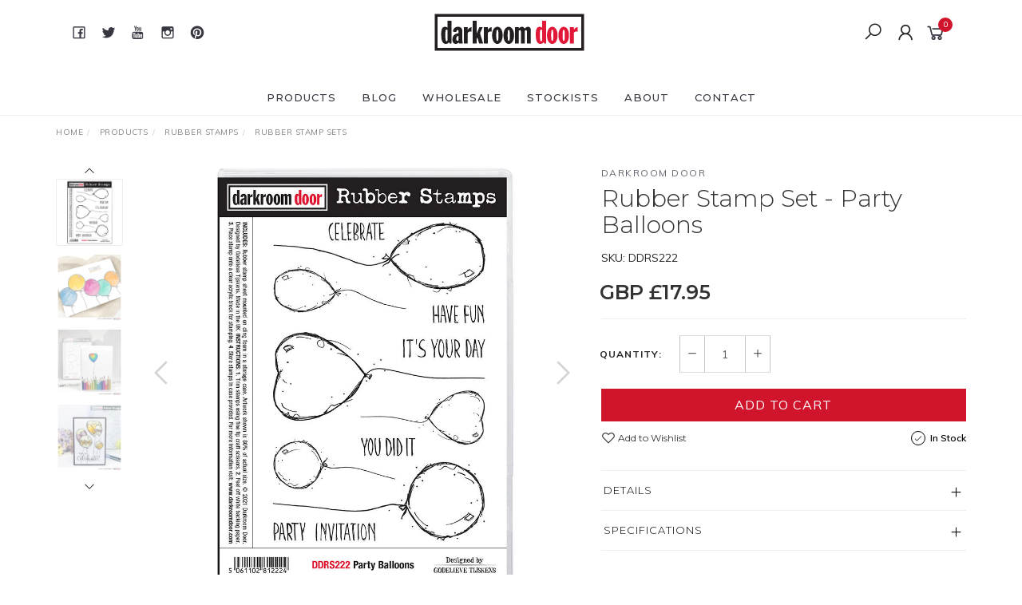

--- FILE ---
content_type: text/html; charset=utf-8
request_url: https://www.darkroomdoor.com/rubber-stamp-set-party-balloons
body_size: 22638
content:
<!DOCTYPE html>
<html lang="en">
<head itemscope itemtype="http://schema.org/WebSite">
	<meta http-equiv="Content-Type" content="text/html; charset=utf-8"/>
<meta name="keywords" content="Darkroom Door,Rubber Stamp Set - Party Balloons"/>
<meta name="description" content="Rubber Stamp Set - Party Balloons - Darkroom Door"/>
<meta name="viewport" content="width=device-width, initial-scale=1.0, user-scalable=0"/>
<meta property="og:image" content="https://www.darkroomdoor.com/assets/full/DDRS222.jpg?20250721130906"/>
<meta property="og:title" content="Rubber Stamp Set - Party Balloons - Darkroom Door"/>
<meta property="og:site_name" content="Darkroom Door"/>
<meta property="og:type" content="website"/>
<meta property="og:url" content="https://www.darkroomdoor.com/rubber-stamp-set-party-balloons"/>
<meta property="og:description" content="Rubber Stamp Set - Party Balloons - Darkroom Door"/>

<title itemprop='name'>Rubber Stamp Set - Party Balloons - Darkroom Door</title>
<link rel="canonical" href="https://www.darkroomdoor.com/rubber-stamp-set-party-balloons" itemprop="url"/>
<link rel="shortcut icon" href="/assets/favicon_logo.png?1765320062"/>
<link rel="stylesheet" type="text/css" href="https://maxcdn.bootstrapcdn.com/font-awesome/4.7.0/css/font-awesome.min.css" media="all"/>
<!--<link rel="stylesheet" href="https://stackpath.bootstrapcdn.com/bootstrap/4.4.1/css/bootstrap.min.css">-->
<link rel="stylesheet" type="text/css" href="https://cdn.neto.com.au/assets/neto-cdn/jquery_ui/1.11.1/css/custom-theme/jquery-ui-1.8.18.custom.css" media="all"/>
<link rel="stylesheet" type="text/css" href="https://cdn.neto.com.au/assets/neto-cdn/fancybox/2.1.5/jquery.fancybox.css" media="all"/>
<link class="theme-selector" rel="stylesheet" type="text/css" href="/assets/themes/twenty3-V4-gallant-20211105/css/app.css?1765320062" media="all"/>
<link rel="stylesheet" type="text/css" href="/assets/themes/twenty3-V4-gallant-20211105/css/style.css?1765320062" media="all"/>
<link rel="stylesheet" type="text/css" href="/assets/themes/twenty3-V4-gallant-20211105/js/slick/slick.css?1765320062"/>
<link rel="stylesheet" type="text/css" href="/assets/themes/twenty3-V4-gallant-20211105/js/slick/slick-theme.css?1765320062"/>
<link href="https://fonts.googleapis.com/css?family=Montserrat:300,400,500,600,700" rel="stylesheet">
<link href="https://fonts.googleapis.com/css?family=Muli:400,600,700,800" rel="stylesheet">
<link rel="stylesheet" href="https://maxcdn.icons8.com/fonts/line-awesome/1.1/css/line-awesome-font-awesome.min.css">
<!--[if lte IE 8]>
	<script type="text/javascript" src="https://cdn.neto.com.au/assets/neto-cdn/html5shiv/3.7.0/html5shiv.js"></script>
	<script type="text/javascript" src="https://cdn.neto.com.au/assets/neto-cdn/respond.js/1.3.0/respond.min.js"></script>
<![endif]-->


</head>

<body id="n_product" class="n_twenty3-V4-gallant-20211105">
	<a href="#main-content" class="sr-only sr-only-focusable">Skip to main content</a>

	<!-- Announcement -->
	

	<!-- Header -->
	<header id="wrapper-header">
		<div class="container hidden-xs hidden-sm">
			<!-- Social Icons -->
			<div class="wrapper-social col-sm-4">
				<ul class="list-inline list-social navbar-left" itemscope itemtype="http://schema.org/Organization">
					<li><a itemprop="sameAs" href="http://www.facebook.com/darkroomdoor?ref=mf" target="_blank"><i class="fa fa-facebook text-facebook"></i></a></li>
					<li><a itemprop="sameAs" href="http://twitter.com/#!/darkroom_door" target="_blank"><i class="fa fa-twitter text-twitter"></i></a></li>
					<li><a itemprop="sameAs" href="http://www.youtube.com/darkroomdoortv" target="_blank"><i class="fa fa-youtube text-youtube"></i></a></li>
					<li><a itemprop="sameAs" href="http://instagram.com/darkroom_door/" target="_blank"><i class="fa fa-instagram text-instagram"></i></a></li>
					<li><a itemprop="sameAs" href="http://pinterest.com/darkroomdoor/" target="_blank"><i class="fa fa-pinterest text-pinterest"></i></a></li>
					</ul>
			</div>

			<!-- Logo -->
			<div class="wrapper-logo col-sm-4 text-center">
				<a href="https://www.darkroomdoor.com" title="Darkroom Door Limited">
					<img class="logo" src="/assets/website_logo.png" alt="Darkroom Door Limited"/>
				</a>
			</div>

			<div class="wrapper-utility col-sm-4 text-right">
				<!-- Search -->
				<div class="header-search">
					<button class="search-btn" type="button" data-toggle="collapse" data-target="#searchToggle" aria-expanded="true"><i class="fa fa-search"></i></button>
				</div>

				<!-- Accounts Menu -->
				<div class="header-account">
					<div class="wrapper-accounts hidden-xs btn-group">
							<span nloader-content-id="F1xS8YHUx7dl1KUqDKJgzBx4h7WL0_QBLAJljFqMOUA4aRuy77rwMz-AvD2G3RY79UGsf-03B6tEwCHzjdbuxA" nloader-content="[base64]" nloader-data="UGRAyUmLRBkB4DdkMn7nlI4ID0NeOkkFMxKIalUccvs"></span></ul>
					</div>
				</div>

				<!-- Cart -->
				<div id="header-cart">
					<a href="#" data-toggle="dropdown" id="cartcontentsheader">
						<i class="fa fa-shopping-cart" aria-hidden="true"></i> <span rel="a2c_item_count">0</span></span></a>
					<ul class="dropdown-menu">
						<li class="box" id="neto-dropdown">
							<div class="body padding" id="cartcontents"></div>
							<div class="footer"></div>
						</li>
					</ul>
				</div>
			</div>
		</div>

		<!-- Desktop Menu -->
		<section id="wrapper-staticmenu" class="navbar-responsive-collapse hidden-xs hidden-sm">
			<div class="container">
				<ul class="nav navbar-nav category-menu" role="navigation" aria-label="Main menu">
							<li class="lvl-1 dropdown dropdown-hover">
											<a href="" class="ease dropdown-toggle">Products <i class="fa fa-angle-down" aria-hidden="true"></i></a>
											<ul class="dropdown-menu level2">
													<li class="lvl-2 "> <a href="/stamps/rubber-stamp-sets/" class="ease nuhover dropdown-toggle">Rubber Stamp Sets</a>
											</li><li class="lvl-2 "> <a href="/stamps/background-stamps/" class="ease nuhover dropdown-toggle">Background Stamps</a>
											</li><li class="lvl-2 "> <a href="/stamps/border-stamps/" class="ease nuhover dropdown-toggle">Border Stamps</a>
											</li><li class="lvl-2 "> <a href="/stamps/photo-stamps/" class="ease nuhover dropdown-toggle">Photo Stamps</a>
											</li><li class="lvl-2 "> <a href="/stamps/collage-stamps/" class="ease nuhover dropdown-toggle">Collage Stamps</a>
											</li><li class="lvl-2 "> <a href="/stamps/frame-stamps/" class="ease nuhover dropdown-toggle">Frame Stamps</a>
											</li><li class="lvl-2 "> <a href="/stamps/line-art-stamps/" class="ease nuhover dropdown-toggle">Line Art Stamps</a>
											</li><li class="lvl-2 "> <a href="/stamps/word-block-stamps/" class="ease nuhover dropdown-toggle">Word Block Stamps</a>
											</li><li class="lvl-2 "> <a href="/stamps/abstract-stamps/" class="ease nuhover dropdown-toggle">Abstract Stamps</a>
											</li><li class="lvl-2 "> <a href="/stamps/filmstrip-stamps/" class="ease nuhover dropdown-toggle">Filmstrip Stamps</a>
											</li><li class="lvl-2 "> <a href="/stamps/sentiment-stamps/" class="ease nuhover dropdown-toggle">Sentiment Stamps</a>
											</li><li class="lvl-2 "> <a href="/stamps/eclectic-stamps/" class="ease nuhover dropdown-toggle">Eclectic Stamps</a>
											</li><li class="lvl-2 "> <a href="/stamps/quote-stamps/" class="ease nuhover dropdown-toggle">Quote Stamps</a>
											</li><li class="lvl-2 "> <a href="/stamps/texture-stamps/" class="ease nuhover dropdown-toggle">Texture Stamps</a>
											</li><li class="lvl-2 "> <a href="/stamps/small-stamps/" class="ease nuhover dropdown-toggle">Small Stamps</a>
											</li><li class="lvl-2 "> <a href="/stencils/" class="ease nuhover dropdown-toggle">Stencils</a>
											</li><li class="lvl-2 "> <a href="/products/dies/" class="ease nuhover dropdown-toggle">Dies</a>
											</li><li class="lvl-2 "> <a href="/accessories/" class="ease nuhover dropdown-toggle">Accessories</a>
											</li><li class="lvl-2 "> <a href="/clearance" class="ease nuhover dropdown-toggle">Clearance</a>
											</li><li class="lvl-2 dropdown dropdown-hover "> <a href="" class="ease nuhover dropdown-toggle">Products by Theme</a>
											<ul class="dropdown-menu dropdown-menu-horizontal">
													<li class="lvl-3">
											<a href="/products/products-by-theme/alphabets-numbers/">Alphabets & Numbers</a>
										</li><li class="lvl-3">
											<a href="/products/products-by-theme/animals/">Animals</a>
										</li><li class="lvl-3">
											<a href="/products/products-by-theme/architecture/">Architecture</a>
										</li><li class="lvl-3">
											<a href="/products/products-by-theme/art/">Art</a>
										</li><li class="lvl-3">
											<a href="/products/products-by-theme/asia/">Asia</a>
										</li><li class="lvl-3">
											<a href="/products/products-by-theme/australiana/">Australiana</a>
										</li><li class="lvl-3">
											<a href="/products/products-by-theme/baby/">Baby</a>
										</li><li class="lvl-3">
											<a href="/products/products-by-theme/birthday/">Birthday </a>
										</li><li class="lvl-3">
											<a href="/products/products-by-theme/celebration/">Celebration </a>
										</li><li class="lvl-3">
											<a href="/products/products-by-theme/christmas/">Christmas </a>
										</li><li class="lvl-3">
											<a href="/products/products-by-theme/floral/">Floral</a>
										</li><li class="lvl-3">
											<a href="/products/products-by-theme/food/">Food</a>
										</li><li class="lvl-3">
											<a href="/products/products-by-theme/journaling/">Journaling</a>
										</li><li class="lvl-3">
											<a href="/products/products-by-theme/love/">Love</a>
										</li><li class="lvl-3">
											<a href="/products/products-by-theme/music/">Music</a>
										</li><li class="lvl-3">
											<a href="/products/products-by-theme/nature/">Nature</a>
										</li><li class="lvl-3">
											<a href="/products/products-by-theme/people/">People</a>
										</li><li class="lvl-3">
											<a href="/products/products-by-theme/postal/">Postal</a>
										</li><li class="lvl-3">
											<a href="/products/products-by-theme/rural/">Rural</a>
										</li><li class="lvl-3">
											<a href="/products/products-by-theme/seaside/">Seaside</a>
										</li><li class="lvl-3">
											<a href="/products/products-by-theme/sentiments/">Sentiments</a>
										</li><li class="lvl-3">
											<a href="/products/products-by-theme/sewing-fashion/">Sewing & Fashion</a>
										</li><li class="lvl-3">
											<a href="/products/products-by-theme/sports-hobbies/">Sports & Hobbies</a>
										</li><li class="lvl-3">
											<a href="/products/products-by-theme/text-script/">Text & Script</a>
										</li><li class="lvl-3">
											<a href="/products/products-by-theme/transport/">Transport</a>
										</li><li class="lvl-3">
											<a href="/products/products-by-theme/travel/">Travel</a>
										</li>
												</ul>
											</li>
												</ul>
											</li><li class="lvl-1 dropdown dropdown-hover">
											<a href="/blog/" class="ease dropdown-toggle">Blog <i class="fa fa-angle-down" aria-hidden="true"></i></a>
											<ul class="dropdown-menu level2">
													<li class="lvl-2 "> <a href="/blog/" class="ease nuhover dropdown-toggle">All Posts</a>
											</li><li class="lvl-2 "> <a href="/blog/beginner-basics/" class="ease nuhover dropdown-toggle">Beginner Basics</a>
											</li><li class="lvl-2 "> <a href="/blog/art-journals/" class="ease nuhover dropdown-toggle">Art Journals</a>
											</li><li class="lvl-2 "> <a href="/blog/artist-trading-cards/" class="ease nuhover dropdown-toggle">Artist Trading Cards</a>
											</li><li class="lvl-2 "> <a href="/blog/cardmaking/" class="ease nuhover dropdown-toggle">Cardmaking</a>
											</li><li class="lvl-2 "> <a href="/blog/collage-sheets/" class="ease nuhover dropdown-toggle">Collage Sheets</a>
											</li><li class="lvl-2 "> <a href="/blog/events-workshops/" class="ease nuhover dropdown-toggle">Events & Workshops</a>
											</li><li class="lvl-2 "> <a href="/blog/mail-art/" class="ease nuhover dropdown-toggle">Mail Art</a>
											</li><li class="lvl-2 "> <a href="/blog/postcards/" class="ease nuhover dropdown-toggle">Postcards</a>
											</li><li class="lvl-2 "> <a href="/blog/product-releases/" class="ease nuhover dropdown-toggle">Product Releases</a>
											</li><li class="lvl-2 dropdown dropdown-hover "> <a href="/blog/rubber-stamps" class="ease nuhover dropdown-toggle">Rubber Stamps</a>
											<ul class="dropdown-menu dropdown-menu-horizontal">
													<li class="lvl-3">
											<a href="/blog/rubber-stamp-sets/">Rubber Stamp Sets</a>
										</li><li class="lvl-3">
											<a href="/blog/background-stamps/">Background Stamps</a>
										</li><li class="lvl-3">
											<a href="/blog/border-stamps/">Border Stamps</a>
										</li><li class="lvl-3">
											<a href="">---------------------</a>
										</li><li class="lvl-3">
											<a href="/blog/collage-stamps/">Collage Stamps</a>
										</li><li class="lvl-3">
											<a href="/blog/frame-stamps/">Frame Stamps</a>
										</li><li class="lvl-3">
											<a href="/blog/line-art-stamps/">Line Art Stamps</a>
										</li><li class="lvl-3">
											<a href="/blog/photo-stamps/">Photo Stamps</a>
										</li><li class="lvl-3">
											<a href="/blog/word-block-stamps/">Word Block Stamps</a>
										</li><li class="lvl-3">
											<a href="">---------------------</a>
										</li><li class="lvl-3">
											<a href="/blog/abstract-stamps/">Abstract Stamps</a>
										</li><li class="lvl-3">
											<a href="/blog/filmstrip-stamps/">Filmstrip Stamps</a>
										</li><li class="lvl-3">
											<a href="/blog/sentiment-stamps/">Sentiment Stamps</a>
										</li><li class="lvl-3">
											<a href="">---------------------</a>
										</li><li class="lvl-3">
											<a href="/blog/eclectic-stamps/">Eclectic Stamps</a>
										</li><li class="lvl-3">
											<a href="/blog/quote-stamps/">Quote Stamps</a>
										</li><li class="lvl-3">
											<a href="/blog/small-stamps/">Small Stamps</a>
										</li><li class="lvl-3">
											<a href="/blog/texture-stamps/">Texture Stamps</a>
										</li>
												</ul>
											</li><li class="lvl-2 "> <a href="/blog/scrapbooking/" class="ease nuhover dropdown-toggle">Scrapbooking</a>
											</li><li class="lvl-2 "> <a href="/blog/stencils/" class="ease nuhover dropdown-toggle">Stencils</a>
											</li><li class="lvl-2 "> <a href="/blog/travelers-notebooks/" class="ease nuhover dropdown-toggle">Travelers Notebooks</a>
											</li>
												</ul>
											</li><li class="lvl-1 ">
											<a href="/wholesale/" class="ease ">Wholesale </a>
											</li><li class="lvl-1 ">
											<a href="/stockists/" class="ease ">Stockists </a>
											</li><li class="lvl-1 ">
											<a href="/about-us/" class="ease ">About </a>
											</li><li class="lvl-1 ">
											<a href="/form/contact-us/" class="ease ">Contact </a>
											</li>
							</ul>
				</div>
		</section>
	</header>

	<!-- MOBILE -->
	<div class="wrapper-mob-header visible-xs visible-sm">
		<div class="mob-logo">
			<a href="https://www.darkroomdoor.com" title="Darkroom Door Limited">
				<img class="logo" src="/assets/website_logo.png" alt="Darkroom Door Limited"/>
			</a>
		</div>
		<div class="mob-links">
			<span class="mob-search">
				<button class="search-btn" type="button" data-toggle="collapse" data-target="#searchToggle" aria-expanded="true"><i class="fa fa-search"></i></button>
			</span>
			<span class="mob-cart">
				<a href="https://www.darkroomdoor.com/_mycart?tkn=cart&ts=1768911832562563" aria-label="Shopping cart">
					<div><i class="fa fa-shopping-cart" aria-hidden="true"></i></div>
					<span class="cart-count text-center" rel="a2c_item_count">0</span>
				</a>
			</span>
			<span class="mob-menu">
				<button class="navbar-slide-toggler navbar-toggler" type="button">
					<span class="h2"><i class="fa fa-bars"></i></span>
				</button>
			</span>
		</div>
	</div>

	<!-- Mobile Menu Script -->
	


	<!-- Mobile Menu -->
	<div class="overlay"></div>
	<div id="mobile-menu" class="visible-xs visible-sm">
		<div class="content-inner">
			<!-- Cart & Account -->
			<div class="account-btn">
				<a href="https://www.darkroomdoor.com/_myacct" class="btn btn-default" aria-label="Account">
					<i class="fa fa-user"></i> <span nloader-content-id="YEj0mwD62B8qR_MWMfVD0B_MB_cAbh7y25tw21S7tWw4aRuy77rwMz-AvD2G3RY79UGsf-03B6tEwCHzjdbuxA" nloader-content="3S-5YIrL_vR7lr3WdEKfAtHqmEYyxUd5LrNyI4tSXt7zY76kEXPkek775POQziFcXbSodPPqRqP0QrVlMHyaTXquV8ds24MDutGIgfOicr4" nloader-data="UGRAyUmLRBkB4DdkMn7nlI4ID0NeOkkFMxKIalUccvs"></span></a>
				<a class="navbar-slide-toggler navbar-toggler closebtn btn btn-default">
					<i class="fa fa-times"></i>
				</a>
			</div>

			<div class="navbar-collapse navbar-responsive-collapse">
				<ul class="nav navbar-nav" id="mob-menu">
							<li class="lvl-1">
											<div class="menu-level-wrapper">
				 										<a href="" class="collapsed mob-drop">Products</a>
												 		<span data-toggle="collapse" data-parent="#mob-menu" href="#mob-menu-001" class="collapsed mob-drop"></span>
													</div>
													<ul id="mob-menu-001" class="panel-collapse collapse collapse-menu">
														<li class="lvl-2 ">
											<div class="menu-level-wrapper">
														<a href="/stamps/rubber-stamp-sets/">Rubber Stamp Sets</a>
													</div>
											</li><li class="lvl-2 ">
											<div class="menu-level-wrapper">
														<a href="/stamps/background-stamps/">Background Stamps</a>
													</div>
											</li><li class="lvl-2 ">
											<div class="menu-level-wrapper">
														<a href="/stamps/border-stamps/">Border Stamps</a>
													</div>
											</li><li class="lvl-2 ">
											<div class="menu-level-wrapper">
														<a href="/stamps/photo-stamps/">Photo Stamps</a>
													</div>
											</li><li class="lvl-2 ">
											<div class="menu-level-wrapper">
														<a href="/stamps/collage-stamps/">Collage Stamps</a>
													</div>
											</li><li class="lvl-2 ">
											<div class="menu-level-wrapper">
														<a href="/stamps/frame-stamps/">Frame Stamps</a>
													</div>
											</li><li class="lvl-2 ">
											<div class="menu-level-wrapper">
														<a href="/stamps/line-art-stamps/">Line Art Stamps</a>
													</div>
											</li><li class="lvl-2 ">
											<div class="menu-level-wrapper">
														<a href="/stamps/word-block-stamps/">Word Block Stamps</a>
													</div>
											</li><li class="lvl-2 ">
											<div class="menu-level-wrapper">
														<a href="/stamps/abstract-stamps/">Abstract Stamps</a>
													</div>
											</li><li class="lvl-2 ">
											<div class="menu-level-wrapper">
														<a href="/stamps/filmstrip-stamps/">Filmstrip Stamps</a>
													</div>
											</li><li class="lvl-2 ">
											<div class="menu-level-wrapper">
														<a href="/stamps/sentiment-stamps/">Sentiment Stamps</a>
													</div>
											</li><li class="lvl-2 ">
											<div class="menu-level-wrapper">
														<a href="/stamps/eclectic-stamps/">Eclectic Stamps</a>
													</div>
											</li><li class="lvl-2 ">
											<div class="menu-level-wrapper">
														<a href="/stamps/quote-stamps/">Quote Stamps</a>
													</div>
											</li><li class="lvl-2 ">
											<div class="menu-level-wrapper">
														<a href="/stamps/texture-stamps/">Texture Stamps</a>
													</div>
											</li><li class="lvl-2 ">
											<div class="menu-level-wrapper">
														<a href="/stamps/small-stamps/">Small Stamps</a>
													</div>
											</li><li class="lvl-2 ">
											<div class="menu-level-wrapper">
														<a href="/stencils/">Stencils</a>
													</div>
											</li><li class="lvl-2 ">
											<div class="menu-level-wrapper">
														<a href="/products/dies/">Dies</a>
													</div>
											</li><li class="lvl-2 ">
											<div class="menu-level-wrapper">
														<a href="/accessories/">Accessories</a>
													</div>
											</li><li class="lvl-2 ">
											<div class="menu-level-wrapper">
														<a href="/clearance">Clearance</a>
													</div>
											</li><li class="lvl-2 dropdown dropdown-hover">
											<div class="menu-level-wrapper">
														<a href="" class="collapsed mob-drop">Products by Theme</a>
														<span data-toggle="collapse" data-parent="#mob-menu" href="#mob-menu-001020" class="collapsed mob-drop"></span>
													</div>
													<ul id="mob-menu-001020" class="panel-collapse collapse collapse-menu">
														<li class="lvl-3">
											<a href="/products/products-by-theme/alphabets-numbers/">Alphabets & Numbers</a>
										</li><li class="lvl-3">
											<a href="/products/products-by-theme/animals/">Animals</a>
										</li><li class="lvl-3">
											<a href="/products/products-by-theme/architecture/">Architecture</a>
										</li><li class="lvl-3">
											<a href="/products/products-by-theme/art/">Art</a>
										</li><li class="lvl-3">
											<a href="/products/products-by-theme/asia/">Asia</a>
										</li><li class="lvl-3">
											<a href="/products/products-by-theme/australiana/">Australiana</a>
										</li><li class="lvl-3">
											<a href="/products/products-by-theme/baby/">Baby</a>
										</li><li class="lvl-3">
											<a href="/products/products-by-theme/birthday/">Birthday </a>
										</li><li class="lvl-3">
											<a href="/products/products-by-theme/celebration/">Celebration </a>
										</li><li class="lvl-3">
											<a href="/products/products-by-theme/christmas/">Christmas </a>
										</li><li class="lvl-3">
											<a href="/products/products-by-theme/floral/">Floral</a>
										</li><li class="lvl-3">
											<a href="/products/products-by-theme/food/">Food</a>
										</li><li class="lvl-3">
											<a href="/products/products-by-theme/journaling/">Journaling</a>
										</li><li class="lvl-3">
											<a href="/products/products-by-theme/love/">Love</a>
										</li><li class="lvl-3">
											<a href="/products/products-by-theme/music/">Music</a>
										</li><li class="lvl-3">
											<a href="/products/products-by-theme/nature/">Nature</a>
										</li><li class="lvl-3">
											<a href="/products/products-by-theme/people/">People</a>
										</li><li class="lvl-3">
											<a href="/products/products-by-theme/postal/">Postal</a>
										</li><li class="lvl-3">
											<a href="/products/products-by-theme/rural/">Rural</a>
										</li><li class="lvl-3">
											<a href="/products/products-by-theme/seaside/">Seaside</a>
										</li><li class="lvl-3">
											<a href="/products/products-by-theme/sentiments/">Sentiments</a>
										</li><li class="lvl-3">
											<a href="/products/products-by-theme/sewing-fashion/">Sewing & Fashion</a>
										</li><li class="lvl-3">
											<a href="/products/products-by-theme/sports-hobbies/">Sports & Hobbies</a>
										</li><li class="lvl-3">
											<a href="/products/products-by-theme/text-script/">Text & Script</a>
										</li><li class="lvl-3">
											<a href="/products/products-by-theme/transport/">Transport</a>
										</li><li class="lvl-3">
											<a href="/products/products-by-theme/travel/">Travel</a>
										</li>
													</ul>
											</li>
													</ul>
											</li><li class="lvl-1">
											<div class="menu-level-wrapper">
				 										<a href="/blog/" class="collapsed mob-drop">Blog</a>
												 		<span data-toggle="collapse" data-parent="#mob-menu" href="#mob-menu-002" class="collapsed mob-drop"></span>
													</div>
													<ul id="mob-menu-002" class="panel-collapse collapse collapse-menu">
														<li class="lvl-2 ">
											<div class="menu-level-wrapper">
														<a href="/blog/">All Posts</a>
													</div>
											</li><li class="lvl-2 ">
											<div class="menu-level-wrapper">
														<a href="/blog/beginner-basics/">Beginner Basics</a>
													</div>
											</li><li class="lvl-2 ">
											<div class="menu-level-wrapper">
														<a href="/blog/art-journals/">Art Journals</a>
													</div>
											</li><li class="lvl-2 ">
											<div class="menu-level-wrapper">
														<a href="/blog/artist-trading-cards/">Artist Trading Cards</a>
													</div>
											</li><li class="lvl-2 ">
											<div class="menu-level-wrapper">
														<a href="/blog/cardmaking/">Cardmaking</a>
													</div>
											</li><li class="lvl-2 ">
											<div class="menu-level-wrapper">
														<a href="/blog/collage-sheets/">Collage Sheets</a>
													</div>
											</li><li class="lvl-2 ">
											<div class="menu-level-wrapper">
														<a href="/blog/events-workshops/">Events & Workshops</a>
													</div>
											</li><li class="lvl-2 ">
											<div class="menu-level-wrapper">
														<a href="/blog/mail-art/">Mail Art</a>
													</div>
											</li><li class="lvl-2 ">
											<div class="menu-level-wrapper">
														<a href="/blog/postcards/">Postcards</a>
													</div>
											</li><li class="lvl-2 ">
											<div class="menu-level-wrapper">
														<a href="/blog/product-releases/">Product Releases</a>
													</div>
											</li><li class="lvl-2 dropdown dropdown-hover">
											<div class="menu-level-wrapper">
														<a href="/blog/rubber-stamps" class="collapsed mob-drop">Rubber Stamps</a>
														<span data-toggle="collapse" data-parent="#mob-menu" href="#mob-menu-002011" class="collapsed mob-drop"></span>
													</div>
													<ul id="mob-menu-002011" class="panel-collapse collapse collapse-menu">
														<li class="lvl-3">
											<a href="/blog/rubber-stamp-sets/">Rubber Stamp Sets</a>
										</li><li class="lvl-3">
											<a href="/blog/background-stamps/">Background Stamps</a>
										</li><li class="lvl-3">
											<a href="/blog/border-stamps/">Border Stamps</a>
										</li><li class="lvl-3">
											<a href="">---------------------</a>
										</li><li class="lvl-3">
											<a href="/blog/collage-stamps/">Collage Stamps</a>
										</li><li class="lvl-3">
											<a href="/blog/frame-stamps/">Frame Stamps</a>
										</li><li class="lvl-3">
											<a href="/blog/line-art-stamps/">Line Art Stamps</a>
										</li><li class="lvl-3">
											<a href="/blog/photo-stamps/">Photo Stamps</a>
										</li><li class="lvl-3">
											<a href="/blog/word-block-stamps/">Word Block Stamps</a>
										</li><li class="lvl-3">
											<a href="">---------------------</a>
										</li><li class="lvl-3">
											<a href="/blog/abstract-stamps/">Abstract Stamps</a>
										</li><li class="lvl-3">
											<a href="/blog/filmstrip-stamps/">Filmstrip Stamps</a>
										</li><li class="lvl-3">
											<a href="/blog/sentiment-stamps/">Sentiment Stamps</a>
										</li><li class="lvl-3">
											<a href="">---------------------</a>
										</li><li class="lvl-3">
											<a href="/blog/eclectic-stamps/">Eclectic Stamps</a>
										</li><li class="lvl-3">
											<a href="/blog/quote-stamps/">Quote Stamps</a>
										</li><li class="lvl-3">
											<a href="/blog/small-stamps/">Small Stamps</a>
										</li><li class="lvl-3">
											<a href="/blog/texture-stamps/">Texture Stamps</a>
										</li>
													</ul>
											</li><li class="lvl-2 ">
											<div class="menu-level-wrapper">
														<a href="/blog/scrapbooking/">Scrapbooking</a>
													</div>
											</li><li class="lvl-2 ">
											<div class="menu-level-wrapper">
														<a href="/blog/stencils/">Stencils</a>
													</div>
											</li><li class="lvl-2 ">
											<div class="menu-level-wrapper">
														<a href="/blog/travelers-notebooks/">Travelers Notebooks</a>
													</div>
											</li>
													</ul>
											</li><li class="lvl-1">
											<div class="menu-level-wrapper">
														<a href="/wholesale/">Wholesale</a>
													</div>
											</li><li class="lvl-1">
											<div class="menu-level-wrapper">
														<a href="/stockists/">Stockists</a>
													</div>
											</li><li class="lvl-1">
											<div class="menu-level-wrapper">
														<a href="/about-us/">About</a>
													</div>
											</li><li class="lvl-1">
											<div class="menu-level-wrapper">
														<a href="/form/contact-us/">Contact</a>
													</div>
											</li></ul>
				</div>
		</div>
	</div>
	<div class="clear"></div>
	</div>

	<div id="searchToggle" class="collapse" aria-expanded="true">
		<form class="search-form" name="productsearch" method="get" action="/">
			<div class="form-group">
				<input type="hidden" name="rf" value="kw">
				<input class="form-control input-lg search-bar ajax_search" id="name_search" autocomplete="off" name="kw" value="" placeholder="Search our range..." type="search">
				<button type="submit" value="Search" class="search-btn-submit"><i class="fa fa-search"></i></button>
			</div>
			<button class="search-close-btn" type="button" data-toggle="collapse" data-target="#searchToggle" aria-expanded="true" aria-controls="collapseExample"><i class="fa fa-times" aria-hidden="true"></i></button>
		</form>
	</div>

	<!-- Main Content -->
	<div id="main-content" class="container" role="main">
<div class="row">
	<div class="col-md-12">
		<ul class="breadcrumb hidden-xs" itemscope itemtype="http://schema.org/BreadcrumbList" aria-label="Breadcrumb">
					<li itemprop="itemListElement" itemscope itemtype="http://schema.org/ListItem">
						<a href="https://www.darkroomdoor.com" itemprop="item"><span itemprop="name">Home</span></a>
						<meta itemprop="position" content="0" />
					</li><li itemprop="itemListElement" itemscope itemtype="http://schema.org/ListItem">
					<a href="/products" itemprop="item"><span itemprop="name">Products</span></a>
					<meta itemprop="position" content="1" />
				</li><li itemprop="itemListElement" itemscope itemtype="http://schema.org/ListItem">
					<a href="/rubber-stamps/" itemprop="item"><span itemprop="name">Rubber Stamps</span></a>
					<meta itemprop="position" content="2" />
				</li><li itemprop="itemListElement" itemscope itemtype="http://schema.org/ListItem">
					<a href="/rubber-stamps/rubber-stamp-sets/" itemprop="item"><span itemprop="name">Rubber Stamp Sets</span></a>
					<meta itemprop="position" content="3" />
				</li><li itemprop="itemListElement" itemscope itemtype="http://schema.org/ListItem">
					<a href="/rubber-stamp-set-party-balloons" itemprop="item"><span itemprop="name">Rubber Stamp Set - Party Balloons</span></a>
					<meta itemprop="position" content="4" />
				</li></ul>
		<div class="row" itemscope itemtype="http://schema.org/Product">
			<section class="col-xs-12 col-sm-12 col-md-7" role="contentinfo" aria-label="Product images">
				<meta itemprop="brand" content="Darkroom Door"/>
				<div id="_jstl__images"><input type="hidden" id="_jstl__images_k0" value="template"/><input type="hidden" id="_jstl__images_v0" value="aW1hZ2Vz"/><input type="hidden" id="_jstl__images_k1" value="type"/><input type="hidden" id="_jstl__images_v1" value="aXRlbQ"/><input type="hidden" id="_jstl__images_k2" value="onreload"/><input type="hidden" id="_jstl__images_v2" value=""/><input type="hidden" id="_jstl__images_k3" value="content_id"/><input type="hidden" id="_jstl__images_v3" value="111"/><input type="hidden" id="_jstl__images_k4" value="sku"/><input type="hidden" id="_jstl__images_v4" value="DDRS222"/><input type="hidden" id="_jstl__images_k5" value="preview"/><input type="hidden" id="_jstl__images_v5" value="y"/><div id="_jstl__images_r"><meta property="og:image" content=""/>
<div class="row">
	<div class="col-sm-12 col-md-10 col-md-push-2">
		<div class="text-center slick-main-img">
			<a href="/assets/full/DDRS222.jpg?20250721130906" class="fancybox fancybox-img" rel="product_images">
				<img src="/assets/full/DDRS222.jpg?20250721130906" border="0" class="img-responsive product-image-small" title="Large View">
			</a>
			<a href="/assets/alt_1/DDRS222.jpg?20210823104233" class="fancybox fancybox-img" rel="product_images">
					<img src="/assets/alt_1/DDRS222.jpg?20210823104233" border="0" class="img-responsive product-image-small" title="Large View">
				</a><a href="/assets/alt_2/DDRS222.jpg?20210826150608" class="fancybox fancybox-img" rel="product_images">
					<img src="/assets/alt_2/DDRS222.jpg?20210826150608" border="0" class="img-responsive product-image-small" title="Large View">
				</a><a href="/assets/alt_3/DDRS222.jpg?20211008110521" class="fancybox fancybox-img" rel="product_images">
					<img src="/assets/alt_3/DDRS222.jpg?20211008110521" border="0" class="img-responsive product-image-small" title="Large View">
				</a><a href="/assets/alt_4/DDRS222.jpg?20211008153404" class="fancybox fancybox-img" rel="product_images">
					<img src="/assets/alt_4/DDRS222.jpg?20211008153404" border="0" class="img-responsive product-image-small" title="Large View">
				</a><a href="/assets/alt_5/DDRS222.jpg?20211008153403" class="fancybox fancybox-img" rel="product_images">
					<img src="/assets/alt_5/DDRS222.jpg?20211008153403" border="0" class="img-responsive product-image-small" title="Large View">
				</a><a href="/assets/alt_6/DDRS222.jpg?20211110164743" class="fancybox fancybox-img" rel="product_images">
					<img src="/assets/alt_6/DDRS222.jpg?20211110164743" border="0" class="img-responsive product-image-small" title="Large View">
				</a><a href="/assets/alt_7/DDRS222.jpg?20211110164741" class="fancybox fancybox-img" rel="product_images">
					<img src="/assets/alt_7/DDRS222.jpg?20211110164741" border="0" class="img-responsive product-image-small" title="Large View">
				</a><a href="/assets/alt_8/DDRS222.jpg?20211110164744" class="fancybox fancybox-img" rel="product_images">
					<img src="/assets/alt_8/DDRS222.jpg?20211110164744" border="0" class="img-responsive product-image-small" title="Large View">
				</a><a href="/assets/alt_9/DDRS222.jpg?20211110164742" class="fancybox fancybox-img" rel="product_images">
					<img src="/assets/alt_9/DDRS222.jpg?20211110164742" border="0" class="img-responsive product-image-small" title="Large View">
				</a><a href="/assets/alt_10/DDRS222.jpg?20211110164742" class="fancybox fancybox-img" rel="product_images">
					<img src="/assets/alt_10/DDRS222.jpg?20211110164742" border="0" class="img-responsive product-image-small" title="Large View">
				</a>
		</div>
		
		
		
		</div>

	<div class="hidden-xs hidden-sm col-md-2 col-md-pull-10 image-navigation">
		<div class="slick-product-nav">
			<div class="cts_altImgWrapper">
				<img src="/assets/thumb/DDRS222.jpg?20250721130906" border="0" class="img-responsive product-image-small">
			</div>
			<div class="cts_altImgWrapper">
				<img src="/assets/alt_1_thumb/DDRS222.jpg?20210823104233" border="0" class="img-responsive product-image-small" title="Large View">
			</div><div class="cts_altImgWrapper">
				<img src="/assets/alt_2_thumb/DDRS222.jpg?20210826150608" border="0" class="img-responsive product-image-small" title="Large View">
			</div><div class="cts_altImgWrapper">
				<img src="/assets/alt_3_thumb/DDRS222.jpg?20211008110521" border="0" class="img-responsive product-image-small" title="Large View">
			</div><div class="cts_altImgWrapper">
				<img src="/assets/alt_4_thumb/DDRS222.jpg?20211008153404" border="0" class="img-responsive product-image-small" title="Large View">
			</div><div class="cts_altImgWrapper">
				<img src="/assets/alt_5_thumb/DDRS222.jpg?20211008153403" border="0" class="img-responsive product-image-small" title="Large View">
			</div><div class="cts_altImgWrapper">
				<img src="/assets/alt_6_thumb/DDRS222.jpg?20211110164743" border="0" class="img-responsive product-image-small" title="Large View">
			</div><div class="cts_altImgWrapper">
				<img src="/assets/alt_7_thumb/DDRS222.jpg?20211110164741" border="0" class="img-responsive product-image-small" title="Large View">
			</div><div class="cts_altImgWrapper">
				<img src="/assets/alt_8_thumb/DDRS222.jpg?20211110164744" border="0" class="img-responsive product-image-small" title="Large View">
			</div><div class="cts_altImgWrapper">
				<img src="/assets/alt_9_thumb/DDRS222.jpg?20211110164742" border="0" class="img-responsive product-image-small" title="Large View">
			</div><div class="cts_altImgWrapper">
				<img src="/assets/alt_10_thumb/DDRS222.jpg?20211110164742" border="0" class="img-responsive product-image-small" title="Large View">
			</div>
		</div>
	</div>
</div></div></div>
			</section>

			<section class="col-xs-12 col-sm-12 col-md-5" role="contentinfo" aria-label="Products information">
				<!-- Product Name -->
				<div class="wrapper-product-title">
					<div class="product-brand">
								<a title="Darkroom Door" href="https://www.darkroomdoor.com/brand/darkroom-door/" class="product-brands">Darkroom Door</a>
							</div>
					<h1 itemprop="name" aria-label="Product Name">Rubber Stamp Set - Party Balloons</h1>
					<h3 aria-label="Product Subtitle"></h3>
				</div>
				<div id="_jstl__header"><input type="hidden" id="_jstl__header_k0" value="template"/><input type="hidden" id="_jstl__header_v0" value="aGVhZGVy"/><input type="hidden" id="_jstl__header_k1" value="type"/><input type="hidden" id="_jstl__header_v1" value="aXRlbQ"/><input type="hidden" id="_jstl__header_k2" value="preview"/><input type="hidden" id="_jstl__header_v2" value="y"/><input type="hidden" id="_jstl__header_k3" value="sku"/><input type="hidden" id="_jstl__header_v3" value="DDRS222"/><input type="hidden" id="_jstl__header_k4" value="content_id"/><input type="hidden" id="_jstl__header_v4" value="111"/><input type="hidden" id="_jstl__header_k5" value="onreload"/><input type="hidden" id="_jstl__header_v5" value=""/><div id="_jstl__header_r"><p>SKU: DDRS222</p>

<div class="row">
	<!-- Price -->
	<div itemprop="offers" itemscope itemtype="http://schema.org/Offer" class="wrapper-pricing col-xs-12">
				<meta itemprop="priceCurrency" content="GBP">
				<div class="productprice inline" itemprop="price" content="17.95" aria-label="Store Price">
						GBP £17.95<br/>
					</div>
					<br/>
				
				<div class="hidden">
					<span itemprop="availability" content="http://schema.org/InStock">In Stock</span>
					</div>
			</div>
		</div></div></div>
				<!-- child products -->
				<form autocomplete="off" class="variation-wrapper">
	

	
	</form>
				<!-- addtocart functionality -->
					<div id="_jstl__buying_options"><input type="hidden" id="_jstl__buying_options_k0" value="template"/><input type="hidden" id="_jstl__buying_options_v0" value="YnV5aW5nX29wdGlvbnM"/><input type="hidden" id="_jstl__buying_options_k1" value="type"/><input type="hidden" id="_jstl__buying_options_v1" value="aXRlbQ"/><input type="hidden" id="_jstl__buying_options_k2" value="preview"/><input type="hidden" id="_jstl__buying_options_v2" value="y"/><input type="hidden" id="_jstl__buying_options_k3" value="sku"/><input type="hidden" id="_jstl__buying_options_v3" value="DDRS222"/><input type="hidden" id="_jstl__buying_options_k4" value="content_id"/><input type="hidden" id="_jstl__buying_options_v4" value="111"/><input type="hidden" id="_jstl__buying_options_k5" value="onreload"/><input type="hidden" id="_jstl__buying_options_v5" value=""/><div id="_jstl__buying_options_r"><div class="extra-options">
	
	<hr aria-hidden="true"/>

	<!-- PRODUCT OPTIONS -->
	

	
	
	
	<form class="buying-options" autocomplete="off" role="form" aria-label="Product purchase form">
		<input type="hidden" id="modelYP2UVDDRS222" name="model" value="Rubber Stamp Set - Party Balloons">
		<input type="hidden" id="thumbYP2UVDDRS222" name="thumb" value="/assets/thumb/DDRS222.jpg?20250721130906">
		<input type="hidden" id="skuYP2UVDDRS222" name="sku" value="DDRS222">
		<!-- Quantity -->
		<div class="row">
			<div class="col-xs-12 product-quantity">
				<label class="inline">Quantity:</label>
				<div class="inline quantity-field">
					<a href="javascript:void(0)" class="qty-plus"><i class="fa fa-minus" aria-hidden="true"></i></a>
					<input type="text" min="0" class="form-control qty input-lg" id="qtyYP2UVDDRS222" name="qty" value="1" size="2"/>
					<a href="javascript:void(0)" class="qty-minus"><i class="fa fa-plus" aria-hidden="true"></i></a>
				</div>
			</div>
		</div>

		<!-- Add to Cart -->
		<div class="row">
			<div class="col-xs-12">
				<button type="button" title="Add Rubber Stamp Set - Party Balloons to Cart" class="addtocart btn btn-success btn-block btn-lg btn-loads" data-loading-text="<i class='fa fa-spinner fa-spin' style='font-size: 14px'></i>" rel="YP2UVDDRS222">Add to Cart</button>
				</div>
		</div>
		<!-- Wishlist & Availability -->
		<div class="row product-wishlist-sku">
			<div class="col-xs-6 wishlist">
				<div class="product-wishlist">
						<span nloader-content-id="nNSW2PJYCBD9jykwWO61_5I0wsfTSpWOJ2ijXvPPUuYVro48gnvPcahsoPrwBJ5vTGO0AhAeHtufchabc1OR-M" nloader-content="[base64]" nloader-data="[base64]"></span>
					</div>
				</div>
			<div class="col-xs-6 product-availability">
				<!-- Availability -->
				<span data-toggle="tooltip" data-placement="top" title=""><i class="fa fa-check"></i> In Stock</span>
				</div>
		</div>
	</form>
</div>

<div class="modal fade notifymodal" id="notifymodal">
	<div class="modal-dialog">
		<div class="modal-content">
			<div class="modal-header">
				<h4 class="modal-title">Notify me when back in stock</h4>
			</div>
			<div class="modal-body">
				<div class="form-group">
					<label>Name</label>
					<input placeholder="Jane Smith" name="from_name" id="from_name" type="text" class="form-control" value="">
				</div>
				<div class="form-group">
					<label>Email Address</label>
					<input placeholder="jane.smith@test.com.au" name="from" id="from" type="email" class="form-control" value="">
				</div>
				<div class="checkbox">
			    <label>
			        <input type="checkbox" value="y" class="terms_box" required/>
			        I have read and agree to
			        <a href="#" data-toggle="modal" data-target="#termsModal">Terms & Conditions</a> and
			        <a href="#" data-toggle="modal" data-target="#privacyModal">Privacy Policy</a>.
			    </label>
			    <span class="help-block hidden">Please tick this box to proceed.</span>
				</div>
			</div>
			<div class="modal-footer">
				<input class="btn btn-danger" type="button" data-dismiss="modal" value="Cancel">
				<input class="btn btn-success js-notifymodal-in-stock" data-sku="DDRS222" type="button" value="Save My Details">
			</div>
		</div><!-- /.modal-content -->
	</div>
</div></div></div>
				<!-- Product Info -->
				<!-- Accordion -->
				<div class="panel-group panel-product-details" id="productaccordion" role="tablist" aria-multiselectable="true">
				  <div class="panel panel-default">
				    <div class="panel-heading" id="product1">
				        <a class="panel-title collapsed" data-toggle="collapse" data-parent="#productaccordion" href="#productcollapse1" aria-expanded="true" aria-controls="productcollapse1">
				          Details
				        </a>
				    </div>
				    <div id="productcollapse1" class="panel-collapse collapse" role="tabpanel" aria-labelledby="product1">
				      <div class="panel-body">
				        <p>Darkroom Door rubber stamps are mounted on cling foam and supplied in a DVD size storage case with a labelled spine for easy identification. Darkroom Door rubber stamps are known for their durability, deep etching and high image detail.<br />
<br />
<strong>Size:</strong> 175mm x 115mm (6.9” x 4.5”)<br />
<br />
<strong>Instructions:</strong> Trim stamps using fine tip craft scissors. We recommend using Tim Holtz Tonic Scissors. Peel off white backing paper from the stamp. Place the cling foam side onto a stamping block (sold separately) ready for stamping. Store stamps in the case provided.<br />
<br />
Designed by Godelieve Tijskens. Made in the UK.</p>

				      </div>
				    </div>
				  </div>
				  <div class="panel panel-default">
				    <div class="panel-heading" id="product5">
				        <a class="panel-title collapsed" data-toggle="collapse" data-parent="#productaccordion" href="#productcollapse5" aria-expanded="true" aria-controls="productcollapse5">
				          Specifications
				        </a>
				    </div>
				    <div id="productcollapse5" class="panel-collapse collapse" role="tabpanel" aria-labelledby="product5">
				      <div class="panel-body">
						  <!-- Brochure Download -->
						  
				        <table class="table">
				          <tbody>
				            <tr>
				              <td><strong>SKU</strong></td>
				              <td>DDRS222</td>
				            </tr>
				            <tr>
				              <td><strong>Brand</strong></td>
				              <td>Darkroom Door</td>
				            </tr>
				            
				            </tbody>
				        </table>
				      </div>
				    </div>
				  </div>

					<!-- Product Reviews -->
				  </div>


				

				
			</section>
		</div>
		<div class="row product-upsells">
				<div class="col-xs-12">
					<div class="wrapper-upsells">
							<h3 class="title">We Also Recommend</h3>
							<div class="row"><article class="wrapper-thumbnail col-xxs-12 col-xs-6 col-sm-4 col-md-4 col-lg-3 fadeinslow" role="article" aria-label="Product Thumbnail">
	<div class="thumbnail" itemscope itemtype="http://schema.org/Product">
		<meta itemprop="brand" content="Darkroom Door"/>
		<meta itemprop="mpn" content="DDWB001"/>
		<a href="https://www.darkroomdoor.com/word-block-stamp-birthday" class="thumbnail-image">
			<img src="/assets/thumbL/DDWB001.jpg?20250721130358" itemprop="image" class="product-image" alt="Word Block Stamp - Birthday" rel="itmimgDDWB001">
		</a>
		<div class="caption">
			<h3 itemprop="name"><a href="https://www.darkroomdoor.com/word-block-stamp-birthday" title="Word Block Stamp - Birthday">Word Block Stamp - Birthday</a></h3>
			<p>DDWB001</p>
			
	<p class="price" itemprop="offers" itemscope itemtype="http://schema.org/Offer">
				GBP <a href="https://www.darkroomdoor.com/word-block-stamp-birthday">
				<span itemprop="price" content="9.95">£9.95</span><br/>
					<meta itemprop="priceCurrency" content="GBP">
				</a>
		</p>
		
		<!-- Purchase Logic -->
				<form class="form-inline buying-options">
					<input type="hidden" id="skurCNutDDWB001" name="skurCNutDDWB001" value="DDWB001">
					<input type="hidden" id="modelrCNutDDWB001" name="modelrCNutDDWB001" value="Word Block Stamp - Birthday">
					<input type="hidden" id="thumbrCNutDDWB001" name="thumbrCNutDDWB001" value="/assets/thumb/DDWB001.jpg?20250721130358">
					<input type="text" id="qtyrCNutDDWB001" name="qtyrCNutDDWB001" value="1" placeholder="Qty" class="thumb-qty-field form-control text-center">
					<button type="button" title="Add Word Block Stamp - Birthday to Cart" class="addtocart btn-primary btn btn-block btn-loads" rel="rCNutDDWB001" data-loading-text="<i class='fa fa-spinner fa-spin' style='font-size: 14px'></i>">Add to Cart</button>
					</form>
				<!-- /Purchase Logic -->
			</div>

		
		
		</div>

</article>
<article class="wrapper-thumbnail col-xxs-12 col-xs-6 col-sm-4 col-md-4 col-lg-3 fadeinslow" role="article" aria-label="Product Thumbnail">
	<div class="thumbnail" itemscope itemtype="http://schema.org/Product">
		<meta itemprop="brand" content="Darkroom Door"/>
		<meta itemprop="mpn" content="DDSS012"/>
		<a href="https://www.darkroomdoor.com/small-stencil-starry-night" class="thumbnail-image">
			<img src="/assets/thumbL/DDSS012.jpg?20210204032057" itemprop="image" class="product-image" alt="Small Stencil - Starry Night" rel="itmimgDDSS012">
		</a>
		<div class="caption">
			<h3 itemprop="name"><a href="https://www.darkroomdoor.com/small-stencil-starry-night" title="Small Stencil - Starry Night">Small Stencil - Starry Night</a></h3>
			<p>DDSS012</p>
			
	<p class="price" itemprop="offers" itemscope itemtype="http://schema.org/Offer">
				GBP <a href="https://www.darkroomdoor.com/small-stencil-starry-night">
				<span itemprop="price" content="5.95">£5.95</span><br/>
					<meta itemprop="priceCurrency" content="GBP">
				</a>
		</p>
		
		<!-- Purchase Logic -->
				<form class="form-inline buying-options">
					<input type="hidden" id="sku44o4VDDSS012" name="sku44o4VDDSS012" value="DDSS012">
					<input type="hidden" id="model44o4VDDSS012" name="model44o4VDDSS012" value="Small Stencil - Starry Night">
					<input type="hidden" id="thumb44o4VDDSS012" name="thumb44o4VDDSS012" value="/assets/thumb/DDSS012.jpg?20210204032315">
					<input type="text" id="qty44o4VDDSS012" name="qty44o4VDDSS012" value="1" placeholder="Qty" class="thumb-qty-field form-control text-center">
					<button type="button" title="Add Small Stencil - Starry Night to Cart" class="addtocart btn-primary btn btn-block btn-loads" rel="44o4VDDSS012" data-loading-text="<i class='fa fa-spinner fa-spin' style='font-size: 14px'></i>">Add to Cart</button>
					</form>
				<!-- /Purchase Logic -->
			</div>

		
		
		</div>

</article>
<article class="wrapper-thumbnail col-xxs-12 col-xs-6 col-sm-4 col-md-4 col-lg-3 fadeinslow" role="article" aria-label="Product Thumbnail">
	<div class="thumbnail" itemscope itemtype="http://schema.org/Product">
		<meta itemprop="brand" content="Darkroom Door"/>
		<meta itemprop="mpn" content="DDRS221"/>
		<a href="https://www.darkroomdoor.com/rubber-stamp-set-curly-cupcakes" class="thumbnail-image">
			<img src="/assets/thumbL/DDRS221.jpg?20250721130503" itemprop="image" class="product-image" alt="Rubber Stamp Set - Curly Cupcakes" rel="itmimgDDRS221">
		</a>
		<div class="caption">
			<h3 itemprop="name"><a href="https://www.darkroomdoor.com/rubber-stamp-set-curly-cupcakes" title="Rubber Stamp Set - Curly Cupcakes">Rubber Stamp Set - Curly Cupcakes</a></h3>
			<p>DDRS221</p>
			
	<p class="price" itemprop="offers" itemscope itemtype="http://schema.org/Offer">
				GBP <a href="https://www.darkroomdoor.com/rubber-stamp-set-curly-cupcakes">
				<span itemprop="price" content="17.95">£17.95</span><br/>
					<meta itemprop="priceCurrency" content="GBP">
				</a>
		</p>
		
		<!-- Purchase Logic -->
				<form class="form-inline buying-options">
					<input type="hidden" id="sku2Z8ZtDDRS221" name="sku2Z8ZtDDRS221" value="DDRS221">
					<input type="hidden" id="model2Z8ZtDDRS221" name="model2Z8ZtDDRS221" value="Rubber Stamp Set - Curly Cupcakes">
					<input type="hidden" id="thumb2Z8ZtDDRS221" name="thumb2Z8ZtDDRS221" value="/assets/thumb/DDRS221.jpg?20250721130503">
					<input type="text" id="qty2Z8ZtDDRS221" name="qty2Z8ZtDDRS221" value="1" placeholder="Qty" class="thumb-qty-field form-control text-center">
					<button type="button" title="Add Rubber Stamp Set - Curly Cupcakes to Cart" class="addtocart btn-primary btn btn-block btn-loads" rel="2Z8ZtDDRS221" data-loading-text="<i class='fa fa-spinner fa-spin' style='font-size: 14px'></i>">Add to Cart</button>
					</form>
				<!-- /Purchase Logic -->
			</div>

		
		
		</div>

</article>
<article class="wrapper-thumbnail col-xxs-12 col-xs-6 col-sm-4 col-md-4 col-lg-3 fadeinslow" role="article" aria-label="Product Thumbnail">
	<div class="thumbnail" itemscope itemtype="http://schema.org/Product">
		<meta itemprop="brand" content="Darkroom Door"/>
		<meta itemprop="mpn" content="DDRS223"/>
		<a href="https://www.darkroomdoor.com/rubber-stamp-set-birthday-greetings" class="thumbnail-image">
			<img src="/assets/thumbL/DDRS223.jpg?20250721131004" itemprop="image" class="product-image" alt="Rubber Stamp Set - Birthday Greetings" rel="itmimgDDRS223">
		</a>
		<div class="caption">
			<h3 itemprop="name"><a href="https://www.darkroomdoor.com/rubber-stamp-set-birthday-greetings" title="Rubber Stamp Set - Birthday Greetings">Rubber Stamp Set - Birthday Greetings</a></h3>
			<p>DDRS223</p>
			
	<p class="price" itemprop="offers" itemscope itemtype="http://schema.org/Offer">
				GBP <a href="https://www.darkroomdoor.com/rubber-stamp-set-birthday-greetings">
				<span itemprop="price" content="17.95">£17.95</span><br/>
					<meta itemprop="priceCurrency" content="GBP">
				</a>
		</p>
		
		<!-- Purchase Logic -->
				<form class="form-inline buying-options">
					<input type="hidden" id="skuDDeozDDRS223" name="skuDDeozDDRS223" value="DDRS223">
					<input type="hidden" id="modelDDeozDDRS223" name="modelDDeozDDRS223" value="Rubber Stamp Set - Birthday Greetings">
					<input type="hidden" id="thumbDDeozDDRS223" name="thumbDDeozDDRS223" value="/assets/thumb/DDRS223.jpg?20250721131004">
					<input type="text" id="qtyDDeozDDRS223" name="qtyDDeozDDRS223" value="1" placeholder="Qty" class="thumb-qty-field form-control text-center">
					<button type="button" title="Add Rubber Stamp Set - Birthday Greetings to Cart" class="addtocart btn-primary btn btn-block btn-loads" rel="DDeozDDRS223" data-loading-text="<i class='fa fa-spinner fa-spin' style='font-size: 14px'></i>">Add to Cart</button>
					</form>
				<!-- /Purchase Logic -->
			</div>

		
		
		</div>

</article>
</div>
						</div>
					
					
					<div class="wrapper-upsells">
							<h3 class="title">More From This Category</h3>
							<div class="row"><article class="wrapper-thumbnail col-xxs-12 col-xs-6 col-sm-4 col-md-4 col-lg-3 fadeinslow" role="article" aria-label="Product Thumbnail">
	<div class="thumbnail" itemscope itemtype="http://schema.org/Product">
		<meta itemprop="brand" content="Darkroom Door"/>
		<meta itemprop="mpn" content="DDRS103"/>
		<a href="https://www.darkroomdoor.com/rubber-stamp-set-merry-christmas" class="thumbnail-image">
			<img src="/assets/thumbL/DDRS103.jpg?20250721130650" itemprop="image" class="product-image" alt="Rubber Stamp Set - Merry Christmas" rel="itmimgDDRS103">
		</a>
		<div class="caption">
			<h3 itemprop="name"><a href="https://www.darkroomdoor.com/rubber-stamp-set-merry-christmas" title="Rubber Stamp Set - Merry Christmas">Rubber Stamp Set - Merry Christmas</a></h3>
			<p>DDRS103</p>
			
	<p class="price" itemprop="offers" itemscope itemtype="http://schema.org/Offer">
				GBP <a href="https://www.darkroomdoor.com/rubber-stamp-set-merry-christmas">
				<span itemprop="price" content="17.95">£17.95</span><br/>
					<meta itemprop="priceCurrency" content="GBP">
				</a>
		</p>
		
		<!-- Purchase Logic -->
				<form class="form-inline buying-options">
					<input type="hidden" id="skuo9BZNDDRS103" name="skuo9BZNDDRS103" value="DDRS103">
					<input type="hidden" id="modelo9BZNDDRS103" name="modelo9BZNDDRS103" value="Rubber Stamp Set - Merry Christmas">
					<input type="hidden" id="thumbo9BZNDDRS103" name="thumbo9BZNDDRS103" value="/assets/thumb/DDRS103.jpg?20250721130650">
					<input type="text" id="qtyo9BZNDDRS103" name="qtyo9BZNDDRS103" value="1" placeholder="Qty" class="thumb-qty-field form-control text-center">
					<button type="button" title="Add Rubber Stamp Set - Merry Christmas to Cart" class="addtocart btn-primary btn btn-block btn-loads" rel="o9BZNDDRS103" data-loading-text="<i class='fa fa-spinner fa-spin' style='font-size: 14px'></i>">Add to Cart</button>
					</form>
				<!-- /Purchase Logic -->
			</div>

		
		
		</div>

</article>
<article class="wrapper-thumbnail col-xxs-12 col-xs-6 col-sm-4 col-md-4 col-lg-3 fadeinslow" role="article" aria-label="Product Thumbnail">
	<div class="thumbnail" itemscope itemtype="http://schema.org/Product">
		<meta itemprop="brand" content="Darkroom Door"/>
		<meta itemprop="mpn" content="DDRS004"/>
		<a href="https://www.darkroomdoor.com/rubber-stamp-set-full-bloom-vol-2" class="thumbnail-image">
			<img src="/assets/thumbL/DDRS004.jpg?20250721130716" itemprop="image" class="product-image" alt="Rubber Stamp Set - Full Bloom Vol 2" rel="itmimgDDRS004">
		</a>
		<div class="caption">
			<h3 itemprop="name"><a href="https://www.darkroomdoor.com/rubber-stamp-set-full-bloom-vol-2" title="Rubber Stamp Set - Full Bloom Vol 2">Rubber Stamp Set - Full Bloom Vol 2</a></h3>
			<p>DDRS004</p>
			
	<p class="price" itemprop="offers" itemscope itemtype="http://schema.org/Offer">
				GBP <a href="https://www.darkroomdoor.com/rubber-stamp-set-full-bloom-vol-2">
				<span itemprop="price" content="17.95">£17.95</span><br/>
					<meta itemprop="priceCurrency" content="GBP">
				</a>
		</p>
		
		<!-- Purchase Logic -->
				<form class="form-inline buying-options">
					<input type="hidden" id="skuoZCuADDRS004" name="skuoZCuADDRS004" value="DDRS004">
					<input type="hidden" id="modeloZCuADDRS004" name="modeloZCuADDRS004" value="Rubber Stamp Set - Full Bloom Vol 2">
					<input type="hidden" id="thumboZCuADDRS004" name="thumboZCuADDRS004" value="/assets/thumb/DDRS004.jpg?20250721130716">
					<input type="text" id="qtyoZCuADDRS004" name="qtyoZCuADDRS004" value="1" placeholder="Qty" class="thumb-qty-field form-control text-center">
					<button type="button" title="Add Rubber Stamp Set - Full Bloom Vol 2 to Cart" class="addtocart btn-primary btn btn-block btn-loads" rel="oZCuADDRS004" data-loading-text="<i class='fa fa-spinner fa-spin' style='font-size: 14px'></i>">Add to Cart</button>
					</form>
				<!-- /Purchase Logic -->
			</div>

		
		
		</div>

</article>
<article class="wrapper-thumbnail col-xxs-12 col-xs-6 col-sm-4 col-md-4 col-lg-3 fadeinslow" role="article" aria-label="Product Thumbnail">
	<div class="thumbnail" itemscope itemtype="http://schema.org/Product">
		<meta itemprop="brand" content="Darkroom Door"/>
		<meta itemprop="mpn" content="DDRS028"/>
		<a href="https://www.darkroomdoor.com/rubber-stamp-set-photography" class="thumbnail-image">
			<img src="/assets/thumbL/DDRS028.jpg?20250721130313" itemprop="image" class="product-image" alt="Rubber Stamp Set - Photography" rel="itmimgDDRS028">
		</a>
		<div class="caption">
			<h3 itemprop="name"><a href="https://www.darkroomdoor.com/rubber-stamp-set-photography" title="Rubber Stamp Set - Photography">Rubber Stamp Set - Photography</a></h3>
			<p>DDRS028</p>
			
	<p class="price" itemprop="offers" itemscope itemtype="http://schema.org/Offer">
				GBP <a href="https://www.darkroomdoor.com/rubber-stamp-set-photography">
				<span itemprop="price" content="17.95">£17.95</span><br/>
					<meta itemprop="priceCurrency" content="GBP">
				</a>
		</p>
		
		<!-- Purchase Logic -->
				<form class="form-inline buying-options">
					<input type="hidden" id="skuyVJw8DDRS028" name="skuyVJw8DDRS028" value="DDRS028">
					<input type="hidden" id="modelyVJw8DDRS028" name="modelyVJw8DDRS028" value="Rubber Stamp Set - Photography">
					<input type="hidden" id="thumbyVJw8DDRS028" name="thumbyVJw8DDRS028" value="/assets/thumb/DDRS028.jpg?20250721130313">
					<input type="text" id="qtyyVJw8DDRS028" name="qtyyVJw8DDRS028" value="1" placeholder="Qty" class="thumb-qty-field form-control text-center">
					<button type="button" title="Add Rubber Stamp Set - Photography to Cart" class="addtocart btn-primary btn btn-block btn-loads" rel="yVJw8DDRS028" data-loading-text="<i class='fa fa-spinner fa-spin' style='font-size: 14px'></i>">Add to Cart</button>
					</form>
				<!-- /Purchase Logic -->
			</div>

		
		
		</div>

</article>
<article class="wrapper-thumbnail col-xxs-12 col-xs-6 col-sm-4 col-md-4 col-lg-3 fadeinslow" role="article" aria-label="Product Thumbnail">
	<div class="thumbnail" itemscope itemtype="http://schema.org/Product">
		<meta itemprop="brand" content="Darkroom Door"/>
		<meta itemprop="mpn" content="DDRS063"/>
		<a href="https://www.darkroomdoor.com/rubber-stamp-set-sweet-treats-vol-1" class="thumbnail-image">
			<img src="/assets/thumbL/DDRS063.jpg?20250721130628" itemprop="image" class="product-image" alt="Rubber Stamp Set - Sweet Treats Vol 1" rel="itmimgDDRS063">
		</a>
		<div class="caption">
			<h3 itemprop="name"><a href="https://www.darkroomdoor.com/rubber-stamp-set-sweet-treats-vol-1" title="Rubber Stamp Set - Sweet Treats Vol 1">Rubber Stamp Set - Sweet Treats Vol 1</a></h3>
			<p>DDRS063</p>
			
	<p class="price" itemprop="offers" itemscope itemtype="http://schema.org/Offer">
				GBP <a href="https://www.darkroomdoor.com/rubber-stamp-set-sweet-treats-vol-1">
				<span itemprop="price" content="17.95">£17.95</span><br/>
					<meta itemprop="priceCurrency" content="GBP">
				</a>
		</p>
		
		<!-- Purchase Logic -->
				<form class="form-inline buying-options">
					<input type="hidden" id="skuSCVUoDDRS063" name="skuSCVUoDDRS063" value="DDRS063">
					<input type="hidden" id="modelSCVUoDDRS063" name="modelSCVUoDDRS063" value="Rubber Stamp Set - Sweet Treats Vol 1">
					<input type="hidden" id="thumbSCVUoDDRS063" name="thumbSCVUoDDRS063" value="/assets/thumb/DDRS063.jpg?20250721130628">
					<input type="text" id="qtySCVUoDDRS063" name="qtySCVUoDDRS063" value="1" placeholder="Qty" class="thumb-qty-field form-control text-center">
					<button type="button" title="Add Rubber Stamp Set - Sweet Treats Vol 1 to Cart" class="addtocart btn-primary btn btn-block btn-loads" rel="SCVUoDDRS063" data-loading-text="<i class='fa fa-spinner fa-spin' style='font-size: 14px'></i>">Add to Cart</button>
					</form>
				<!-- /Purchase Logic -->
			</div>

		
		
		</div>

</article>
</div>
						</div>
				</div><!--/.col-xs-12-->
		</div><!--/.row-->
	</div><!--/.col-xs-12-->
</div><!--/.row--></div>

		<!-- USPs section -->
		
		</div>

		<footer>
			<div class="container">
				<div class="row">
					<div class="column-links col-xs-12 col-sm-7 col-md-6">
						<div class="row">
							<div class="col-xs-12 col-sm-4">
										<h4 class="hidden-xs">Service</h4>
										<h4 class="visible-xs collapsed" data-toggle="collapse" data-target="#footer-0">Service <i class="fa fa-plus"></i></h4>
										<ul id="footer-0" class="nav nav-pills nav-stacked collapse navbar-collapse">
											<li><a href="/_myacct">Account Login</a></li><li><a href="/about-us/">About</a></li><li><a href="/form/contact-us/">Contact</a></li><li><a href="/stockists/">Stockists</a></li>
										</ul>
									</div><div class="col-xs-12 col-sm-4">
										<h4 class="hidden-xs">Links</h4>
										<h4 class="visible-xs collapsed" data-toggle="collapse" data-target="#footer-1">Links <i class="fa fa-plus"></i></h4>
										<ul id="footer-1" class="nav nav-pills nav-stacked collapse navbar-collapse">
											<li><a href="/products">Products</a></li><li><a href="/blog/our-blog/">Blog</a></li><li><a href="/resources/">Resources</a></li>
										</ul>
									</div><div class="col-xs-12 col-sm-4">
										<h4 class="hidden-xs">Information</h4>
										<h4 class="visible-xs collapsed" data-toggle="collapse" data-target="#footer-2">Information <i class="fa fa-plus"></i></h4>
										<ul id="footer-2" class="nav nav-pills nav-stacked collapse navbar-collapse">
											<li><a href="/faqs/">FAQs</a></li><li><a href="/privacy-policy/">Privacy Policy</a></li><li><a href="/returns-policy/">Returns Policy</a></li><li><a href="/shipping-information/">Shipping</a></li><li><a href="/website-terms-of-use/">Terms of Use</a></li>
										</ul>
									</div>
						</div>
					</div>
					<div class="col-xs-12 col-sm-5 col-md-offset-2 col-md-4 column-newsletter">
						<h4>Sign Up For Our Newsletter</h4>
						<form action='https://go.smartrmail.com/en/subscribe/3xaynf' method='post' class='form-horizontal subscribe-form' id="subscribe-form" aria-label="Newsletter subscribe form">

							<div class="input-group" role="group">
								<input id="inp-email" class="form-control" name="subscribe_form[email]" type="text" placeholder="Email Address"/>

								<span class="input-group-btn">
									<input class="btn btn-default" type="submit" value="Subscribe" data-loading-text="<i class='fa fa-spinner fa-spin' style='font-size: 14px'></i>"/>
								</span>
							</div>
							<div class="checkbox">
								<label>
									<input type="checkbox" value="y" class="terms_box" required/>
									I have read & agree to
									<a href="#" data-toggle="modal" data-target="#termsModal">Terms &amp; Conditions</a> &
									<a href="#" data-toggle="modal" data-target="#privacyModal">Privacy Policy</a>.
								</label>
							</div>
						</form>
						<ul class="list-inline list-social" itemscope itemtype="http://schema.org/Organization">
							<meta itemprop="url" content="https://www.darkroomdoor.com"/>
							<meta itemprop="logo" content="https://www.darkroomdoor.com/assets/website_logo.png"/>
							<meta itemprop="name" content="Darkroom Door Limited"/>
							<li><a itemprop="sameAs" href="http://www.facebook.com/darkroomdoor?ref=mf" target="_blank"><i class="fa fa-facebook text-facebook"></i></a></li>
							<li><a itemprop="sameAs" href="http://twitter.com/#!/darkroom_door" target="_blank"><i class="fa fa-twitter text-twitter"></i></a></li>
							<li><a itemprop="sameAs" href="http://www.youtube.com/darkroomdoortv" target="_blank"><i class="fa fa-youtube text-youtube"></i></a></li>
							<li><a itemprop="sameAs" href="http://instagram.com/darkroom_door/" target="_blank"><i class="fa fa-instagram text-instagram"></i></a></li>
							<li><a itemprop="sameAs" href="http://pinterest.com/darkroomdoor/" target="_blank"><i class="fa fa-pinterest text-pinterest"></i></a></li>
							</ul>
					</div>
					</div>
			</div>
		</footer>
		<section id="footer-bottom">
			<div class="container">
				<div class="row">
					<div class="copyright col-xs-12 col-sm-4">
						<address>
							Copyright &copy; 2026 Darkroom Door Limited<br>
							<strong>ABN:</strong> 13547163<br></address>
					</div>
					<div class="hidden-xs col-sm-8 payment-methods">
						<ul class="list-inline pull-right" role="contentinfo" aria-label="Accepted payment methods"><li>
										<div class="payment-icon-container">
											<div class="payment-icon" style="background-image: url(//assets.netostatic.com/assets/neto-cdn/payment-icons/1.0.0/visa.svg); height: 30px;"><span class="sr-only">Visa</span></div>
										</div>
									</li><li>
										<div class="payment-icon-container">
											<div class="payment-icon" style="background-image: url(//assets.netostatic.com/assets/neto-cdn/payment-icons/1.0.0/mastercard.svg); height: 30px;"><span class="sr-only">MasterCard</span></div>
										</div>
									</li><li>
										<div class="payment-icon-container">
											<div class="payment-icon" style="background-image: url(//assets.netostatic.com/assets/neto-cdn/payment-icons/1.0.0/paypal_checkout.svg); height: 30px;"><span class="sr-only">PayPal Checkout</span></div>
										</div>
									</li></ul>
					</div>
				</div>
			</div>
		</section>
	</div>
</div>

<div class="modal fade" id="termsModal">
    <div class="modal-dialog">
        <div class="modal-content">
            <div class="modal-header">
                <button type="button" class="close" data-dismiss="modal" aria-label="Close"><span aria-hidden="true">×</span></button>
                <h4 class="modal-title">Terms & Conditions</h4>
            </div>
            <div class="modal-body"><p>
	Welcome to our website. If you continue to browse and use this website, you are agreeing to comply with and be bound by the following terms and conditions of use, which together with our privacy policy govern Darkroom Door Limited’s relationship with you in relation to this website. If you disagree with any part of these terms and conditions, please do not use our website.</p>
<p>
	The term ‘Darkroom Door Limited’ or ‘us’ or ‘we’ refers to the owner of the website whose registered office is 37 Meiros Way, Ashington, West Sussex RH20 3QB UK. Our ABN is 13547163. The term ‘you’ refers to the user or viewer of our website.</p>
<p>
	The use of this website is subject to the following terms of use:</p>
<ul>
	<li>
		The content of the pages of this website is for your general information and use only. It is subject to change without notice.</li>
	<li>
		Neither we nor any third parties provide any warranty or guarantee as to the accuracy, timeliness, performance, completeness or suitability of the information and materials found or offered on this website for any particular purpose. You acknowledge that such information and materials may contain inaccuracies or errors and we expressly exclude liability for any such inaccuracies or errors to the fullest extent permitted by law.</li>
	<li>
		Your use of any information or materials on this website is entirely at your own risk, for which we shall not be liable. It shall be your own responsibility to ensure that any products, services or information available through this website meet your specific requirements.</li>
	<li>
		This website contains material which is owned by or licensed to us. This material includes, but is not limited to, the design, layout, look, appearance and graphics. Reproduction is prohibited other than in accordance with the copyright notice, which forms part of these terms and conditions.</li>
	<li>
		All trademarks reproduced in this website, which are not the property of, or licensed to the operator, are acknowledged on the website.</li>
	<li>
		Unauthorised use of this website may give rise to a claim for damages and/or be a criminal offence.</li>
	<li>
		From time to time, this website may also include links to other websites. These links are provided for your convenience to provide further information. They do not signify that we endorse the website(s). We have no responsibility for the content of the linked website(s).</li>
	<li>
		Your use of this website and any dispute arising out of such use of the website is subject to the laws of Australia.</li>
</ul></div>
            <div class="modal-footer"><button type="button" class="btn btn-default" data-dismiss="modal">Close</button></div>
        </div>
    </div>
</div>
<div class="modal fade" id="privacyModal">
    <div class="modal-dialog">
        <div class="modal-content">
            <div class="modal-header">
                <button type="button" class="close" data-dismiss="modal" aria-label="Close"><span aria-hidden="true">×</span></button>
                <h4 class="modal-title">Privacy Policy</h4>
            </div>
            <div class="modal-body"><p>This privacy policy sets out how we&nbsp;uses and protects any information that you give us&nbsp;when you use this website.<br />
<br />
We are&nbsp;committed to ensuring that your privacy is protected. Should we ask you to provide certain information by which you can be identified when using this website, then you can be assured that it will only be used in accordance with this privacy statement.<br />
<br />
<span style="line-height: 1.6em;">We may change this policy from time to time by updating this page. You should check this page from time to time to ensure that you are happy with any changes.</span></p>

<p><strong>What we collect</strong></p>

<p>We may collect the following information:</p>

<ul>
	<li>name and job title</li>
	<li>contact information including email address</li>
	<li>demographic information such as postcode, preferences and interests</li>
	<li>other information relevant to customer surveys and/or offers</li>
</ul>

<p><strong>What we do with the information we gather</strong></p>

<p>We require this information to understand your needs and provide you with a better service, and in particular for the following reasons:</p>

<ul>
	<li>Internal record keeping.</li>
	<li>We may use the information to improve our products and services.</li>
	<li>We may periodically send promotional emails about new products, special offers or other information which we think you may find interesting using the email address which you have provided.</li>
	<li>From time to time, we may also use your information to contact you for market research purposes. We may contact you by email, phone, fax or mail. We may use the information to customise the website according to your interests.</li>
</ul>

<p><strong>Security</strong></p>

<p>We are committed to ensuring that your information is secure. In order to prevent unauthorised access or disclosure, we have put in place suitable physical, electronic and managerial procedures to safeguard and secure the information we collect online.</p>

<p><strong>How we use cookies</strong></p>

<p>A cookie is a small file which asks permission to be placed on your computer's hard drive. Once you agree, the file is added and the cookie helps analyse web traffic or lets you know when you visit a particular site. Cookies allow web applications to respond to you as an individual. The web application can tailor its operations to your needs, likes and dislikes by gathering and remembering information about your preferences.</p>

<p>We use traffic log cookies to identify which pages are being used. This helps us analyse data about webpage traffic and improve our website in order to tailor it to customer needs. We only use this information for statistical analysis purposes and then the data is removed from the system.<br />
Overall, cookies help us provide you with a better website by enabling us to monitor which pages you find useful and which you do not. A cookie in no way gives us access to your computer or any information about you, other than the data you choose to share with us.<br />
You can choose to accept or decline cookies. Most web browsers automatically accept cookies, but you can usually modify your browser setting to decline cookies if you prefer. This may prevent you from taking full advantage of the website.</p>

<p><strong>Links to other websites</strong></p>

<p>Our website may contain links to other websites of interest. However, once you have used these links to leave our site, you should note that we do not have any control over that other website. Therefore, we cannot be responsible for the protection and privacy of any information which you provide whilst visiting such sites and such sites are not governed by this privacy statement. You should exercise caution and look at the privacy statement applicable to the website in question.</p>

<p><strong>Controlling your personal information</strong></p>

<p>You may choose to restrict the collection or use of your personal information in the following ways:</p>

<ul>
	<li>whenever you are asked to fill in a form on the website, look for the box that you can click to indicate that you do not want the information to be used by anybody for direct marketing purposes</li>
	<li>if you have previously agreed to us using your personal information for direct marketing purposes, you may change your mind at any time by writing to or emailing us.</li>
</ul>

<p>We will not sell, distribute or lease your personal information to third parties unless we have your permission or are required by law to do so. We may use your personal information to send you promotional information about third parties which we think you may find interesting if you tell us that you wish this to happen.<br />
<br />
If you believe that any information we are holding on you is incorrect or incomplete, please write to or email us as soon as possible at the above address. We will promptly correct any information found to be incorrect.</p>
</div>
            <div class="modal-footer"><button type="button" class="btn btn-default" data-dismiss="modal">Close</button></div>
        </div>
    </div>
</div>

<!-- Required Neto Scripts - DO NOT REMOVE -->
<script type="text/javascript" src="https://cdn.neto.com.au/assets/neto-cdn/jquery/1.11.3/jquery.min.js"></script>
<script type="text/javascript" src="https://cdn.neto.com.au/assets/neto-cdn/fancybox/2.1.5/jquery.fancybox.pack.js"></script>
<script type="text/javascript" src="//assets.netostatic.com/ecommerce/6.354.1/assets/js/common/webstore/main.js"></script>
<script type="text/javascript" src="https://cdn.neto.com.au/assets/neto-cdn/bootstrap/3.3.6/bootstrap.min.js"></script>
<script type="text/javascript" src="/assets/themes/twenty3-V4-gallant-20211105/js/custom.js?1765320062"></script>
<script type="text/javascript" src="/assets/themes/twenty3-V4-gallant-20211105/js/custom-multi-add.js?1765320062"></script>
<script type="text/javascript" src="https://cdn.neto.com.au/assets/neto-cdn/jquery_ui/1.11.1/js/jquery-ui-1.8.18.custom.min.js"></script>
<script type="text/javascript" src="/assets/themes/twenty3-V4-gallant-20211105/js/slick/slick.min.js?1765320062"></script>
<script type="text/javascript" src="https://cdn.neto.com.au/assets/neto-cdn/jquery_cookie/jquery.cookie.js"></script>
<!--<script src="/assets/themes/skeletal/js/custom.js?1588061233"></script>-->


		<script>
			(function( NETO, $, undefined ) {
				NETO.systemConfigs = {"isLegacyCartActive":"1","currencySymbol":"\u00a3","siteEnvironment":"production","defaultCart":"legacy","asyncAddToCartInit":"1","dateFormat":"dd/mm/yy","isCartRequestQueueActive":0,"measurePerformance":0,"isMccCartActive":"0","siteId":"N068269","isMccCheckoutFeatureActive":0};
			}( window.NETO = window.NETO || {}, jQuery ));
		</script>
		<script type="text/javascript">
		$('.navbar-slide-toggler').on('click', function() {
			$('#mobile-menu').toggleClass('reveal');
			$('body').toggleClass('mobile-menu-active');
			$('.overlay').toggle();
		});
		function hideMenu(){
			$('#mobile-menu').removeClass('reveal');
			$('.overlay').hide();
		}
		$('.overlay').on('click', function(){
			hideMenu();
			$('body').toggleClass('mobile-menu-active');
		});
	</script><script type="text/javascript" language="javascript">
		$(document).ready(function() {
			$.product_variationInit({
				'loadtmplates': ['_buying_options', '_images','_header', '_shipping_calc', '_product_reviews'],
				'fns' : {
					'onLoad' : function () {
						$('.addtocart').button("loading");
						$('.variation-wrapper').addClass('disable-interactivity');
					},
					'onReady' : function () {
						$('.addtocart').button("reset");
						$('.zoom').zoom();
						$('.variation-wrapper').removeClass('disable-interactivity');
						setTimeout(function() {
							$('.slick-main-img').slick({
								slidesToShow: 1,
								slidesToScroll: 1,
								arrows: true,
								fade: true,
								infinite: true,
								asNavFor: '.slick-product-nav',
								nextArrow: '<i class="fa fa-angle-right"></i>',
								prevArrow: '<i class="fa fa-angle-left"></i>',
								responsive: [
									{
										breakpoint: 991,
										settings: {
											//xs view settings for main image
											swipe: true,
											swipeToSlide: true,
										}
									}
								]
							});
							$('.slick-product-nav').slick({
								slidesToShow: 4,
								slidesToScroll: 1,
								asNavFor: '.slick-main-img',
								dots: false,
								arrows: true,
								nextArrow: '<i class="fa fa-angle-down"></i>',
								prevArrow: '<i class="fa fa-angle-up"></i>',
								vertical: true,
								verticalSwiping: true,
								focusOnSelect: true,
								responsive: [
									{
										breakpoint: 991,
										settings: {
											//xs view settings for nav
											slidesToShow: 4,
											slidesToScroll: 1,
											vertical: false,
											verticalSwiping: false,
											focusOnSelect: true
										}
									}
								]
							});
					    $('.nCustom-slick-all').hide().css('visibility','visible').fadeIn('slow');
					    }, 200);
					},
				}
			});
			});
		</script>
	<script type="text/javascript" src="//cdn.neto.com.au/assets/neto-cdn/zoom/1.4/jquery.zoom-min.js"></script>
	<script type="text/javascript">
		$(document).ready(function(){
			$('.zoom').zoom();
		});
	</script>
	<script>
		$(document).ready(function(){
			$("li[role='tab']").click(function(){
				$("li[role='tab']").attr("aria-selected","false"); //deselect all the tabs
			 	$(this).attr("aria-selected","true");  // select this tab
				var tabpanid= $(this).attr("aria-controls"); //find out what tab panel this tab controls
			   var tabpan = $("#"+tabpanid);
				$("div[role='tabpanel']").attr("aria-hidden","true"); //hide all the panels
				tabpan.attr("aria-hidden","false");  // show our panel
			 });
		})
		$('#_jstl__buying_options').on('click', '.wishlist_toggle', function(e){e.preventDefault();})
	</script>

	<!--Slick-->
	<script>
	$('.slick-main-img').slick({
		slidesToShow: 1,
		slidesToScroll: 1,
		arrows: true,
		fade: true,
		infinite: true,
		asNavFor: '.slick-product-nav',
		nextArrow: '<i class="fa fa-angle-right"></i>',
		prevArrow: '<i class="fa fa-angle-left"></i>',
		responsive: [
			{
				breakpoint: 991,
				settings: {
					//xs view settings for main image
					swipe: true,
					swipeToSlide: true
				}
			}
		]
	});
	$('.slick-product-nav').slick({
		slidesToShow: 4,
		slidesToScroll: 1,
		asNavFor: '.slick-main-img',
		dots: false,
		arrows: true,
		nextArrow: '<i class="fa fa-angle-down"></i>',
		prevArrow: '<i class="fa fa-angle-up"></i>',
		vertical: true,
		verticalSwiping: true,
		focusOnSelect: true,
		responsive: [
			{
				breakpoint: 991,
				settings: {
					//xs view settings for nav
					slidesToShow: 4,
					slidesToScroll: 1,
					vertical: false,
					verticalSwiping: false,
					focusOnSelect: true

				}
			}
		]
	});
	</script>

	<!-- Quantity Field -->
	<script>
		$(document).on('click', '.quantity-field a', function(e) {
			e.preventDefault();
			var vals = $('input.form-control.qty').val();
			var $max = 100;
			if (typeof $('input.form-control.qty').attr('max') != 'undefined') {
					$max = parseInt($('input.form-control.qty').attr('max'));
			}
			if ($(this).hasClass('qty-minus')) {
					vals = parseInt(vals) + 1;
			} else if (vals > 1) {
					vals = parseInt(vals) - 1;
			}
			if (vals > $max)
					vals = $max;
			var vals = $('input.form-control.qty').val(vals);
		});
	</script>
<!-- Analytics -->
<!-- Begin: Script 103 -->
<script>NETO.systemConfigs['domain'] = 'www.darkroomdoor.com';</script> <script type='text/javascript' src='https://go.smartrmail.com/scripts/pop_up_v3_script_neto_tag_live.js'></script>
<!-- End: Script 103 -->

<div class="npopup" style="" role="alertdialog" aria-atomic="true" aria-label="Popup" aria-describedby="npopupDesc" tabindex="-1">
	<a href="javascript:void(0);" class="npopup-btn-close" role="button" aria-label="Close popup"></a>
	<div class="npopup-body" id="npopupDesc"></div>
</div>
<div class="nactivity"><i class="fa fa-spinner fa-spin fa-inverse fa-3x fa-fw"></i></div>
</body>
</html>

--- FILE ---
content_type: text/css
request_url: https://www.darkroomdoor.com/assets/themes/twenty3-V4-gallant-20211105/css/style.css?1765320062
body_size: 1882
content:
body {
	font-family: 'Muli', sans-serif /*{body-font-family}*/;
	font-size: 14px /*{body-font-size}*/;
	color: #252525 /*{body-font-colour}*/;
	background-color: #ffffff;
}
/*------------- Text Styling -------------*/
a,
.pagination > li > a,
.pagination > li > span  {
	color: #252525 /*{link-text-colour}*/;
}
a:hover,
a:focus {
	color: #252525 /*{link-text-colour}*/;
	opacity:0.8;
}
h1,
h2,
h3,
h4,
h5,
h6,
.h1,
.h2,
.h3,
.h4,
.h5,
.h6 {
	font-family: 'Montserrat', sans-serif /*{headers-font-family}*/;
	color: #333333 /*{headers-colour}*/;
}
h1,
.h1 {
	font-size: 32px /*{header-1-font-size}*/;
}
h2,
.h2 {
	font-size: 24px /*{header-2-font-size}*/;
}
h3,
.h3 {
	font-size: 20px /*{header-3-font-size}*/;
}
h4,
.h4 {
	font-size: 18px /*{header-4-font-size}*/;
}
h5,
.h5 {
	font-size: 15px /*{header-5-font-size}*/;
}
/*------------- Button Styling -------------*/
.btn-default,
.label-default,
body.active #mobile-menu .closebtn {
	color: #ffffff /*{btn-default-text-colour}*/;
	background-color: #373842 /*{btn-default-bg-colour}*/;
}
.btn-default:hover,
.btn-default:focus,
.btn-default:active,
.btn-default.active,
.btn-default:active:hover
.open .dropdown-toggle.btn-default,
.btn-default.disabled,
.btn-default[disabled],
fieldset[disabled] .btn-default,
.btn-default.disabled:hover,
.btn-default[disabled]:hover,
fieldset[disabled] .btn-default:hover,
.btn-default.disabled:focus,
.btn-default[disabled]:focus,
fieldset[disabled] .btn-default:focus,
.btn-default.disabled:active,
.btn-default[disabled]:active,
fieldset[disabled] .btn-default:active,
.btn-default.disabled.active,
.btn-default[disabled].active,
fieldset[disabled] .btn-default.active {
	color: #ffffff /*{btn-default-text-colour-hover}*/;
	background-color: #26272d /*{btn-default-bg-colour-hover}*/;
}
.btn-primary,
.btn-success,
.label-primary,
.label-success,
.blog-thumbnail .blog-date,
#wrapper-staticmenu .navbar-nav > li > a:after,
.pagination > li > a:hover,
.pagination > li > span:hover,
.pagination > li > a:focus,
.pagination > li > span:focus,
.pagination > .active > a,
.pagination > .active > span,
.pagination > .active > a:hover,
.pagination > .active > span:hover,
.pagination > .active > a:focus,
.pagination > .active > span:focus {
	color: #ffffff /*{btn-primary-text-colour}*/;
	background-color: rgba(207, 20, 43, 1) /*{btn-primary-bg-colour}*/;
}
.btn-primary:hover,
.btn-primary:focus,
.btn-primary:active,
.btn-primary.active,
.btn-primary:active:hover,
.open .dropdown-toggle.btn-primary,
.btn-primary.disabled,
.btn-primary[disabled],
fieldset[disabled] .btn-primary,
.btn-primary.disabled:hover,
.btn-primary[disabled]:hover,
fieldset[disabled] .btn-primary:hover,
.btn-primary.disabled:focus,
.btn-primary[disabled]:focus,
fieldset[disabled] .btn-primary:focus,
.btn-primary.disabled:active,
.btn-primary[disabled]:active,
fieldset[disabled] .btn-primary:active,
.btn-primary.disabled.active,
.btn-primary[disabled].active,
fieldset[disabled] .btn-primary.active,
.btn-success:hover,
.btn-success:focus,
.btn-success:active,
.btn-success.active,
.open .dropdown-toggle.btn-success,
.btn-success.disabled,
.btn-success[disabled],
fieldset[disabled] .btn-success,
.btn-success.disabled:hover,
.btn-success[disabled]:hover,
fieldset[disabled] .btn-success:hover,
.btn-success.disabled:focus,
.btn-success[disabled]:focus,
fieldset[disabled] .btn-success:focus,
.btn-success.disabled:active,
.btn-success[disabled]:active,
fieldset[disabled] .btn-success:active,
.btn-success.disabled.active,
.btn-success[disabled].active,
fieldset[disabled] .btn-success.active {
	color: #ffffff /*{btn-primary-text-colour-hover}*/;
	background-color: rgba(230, 16, 41, 1) /*{btn-primary-bg-colour-hover}*/;
}
.btn-warning,
.label-warning {
	color: #ffffff /*{btn-warning-text-colour}*/;
	background-color: #f0ad4e /*{btn-warning-bg-colour}*/;
}
.thumbnail-badge.label-warning span {
	color: #ffffff /*{btn-warning-text-colour}*/;
}
.btn-warning:hover,
.btn-warning:focus,
.btn-warning:active,
.btn-warning.active,
.btn-warning:active:hover,
.open .dropdown-toggle.btn-warning,
.btn-warning.disabled,
.btn-warning[disabled],
fieldset[disabled] .btn-warning,
.btn-warning.disabled:hover,
.btn-warning[disabled]:hover,
fieldset[disabled] .btn-warning:hover,
.btn-warning.disabled:focus,
.btn-warning[disabled]:focus,
fieldset[disabled] .btn-warning:focus,
.btn-warning.disabled:active,
.btn-warning[disabled]:active,
fieldset[disabled] .btn-warning:active,
.btn-warning.disabled.active,
.btn-warning[disabled].active,
fieldset[disabled] .btn-warning.active {
	color: #ffffff /*{btn-warning-text-colour-hover}*/;
	background-color: #ed9c28 /*{btn-warning-bg-colour-hover}*/;
}
.btn-danger,
.label-danger {
	color: #ffffff /*{btn-danger-text-colour}*/;
	background-color: #d9534f /*{btn-danger-bg-colour}*/;
}
.thumbnail-badge.label-danger span {
	color: #ffffff /*{btn-danger-text-colour}*/;
}
.btn-danger:hover,
.btn-danger:focus,
.btn-danger:active,
.btn-danger.active,
.btn-danger:active:hover,
.open .dropdown-toggle.btn-danger,
.btn-danger.disabled,
.btn-danger[disabled],
fieldset[disabled] .btn-danger,
.btn-danger.disabled:hover,
.btn-danger[disabled]:hover,
fieldset[disabled] .btn-danger:hover,
.btn-danger.disabled:focus,
.btn-danger[disabled]:focus,
fieldset[disabled] .btn-danger:focus,
.btn-danger.disabled:active,
.btn-danger[disabled]:active,
fieldset[disabled] .btn-danger:active,
.btn-danger.disabled.active,
.btn-danger[disabled].active,
fieldset[disabled] .btn-danger.active {
	color: #ffffff /*{btn-danger-text-colour-hover}*/;
	background-color: #d2322d /*{btn-danger-bg-colour-hover}*/;
}
.btn-info,
.label-info {
	color: #ffffff /*{btn-info-text-colour}*/;
	background-color: rgba(207, 20, 43, 1) /*{btn-info-bg-colour}*/;
}
.thumbnail-badge.label-info span {
	color: #ffffff /*{btn-info-text-colour}*/;
}
.btn-info:hover,
.btn-info:focus,
.btn-info:active,
.btn-info.active,
.btn-info:active:hover,
.open .dropdown-toggle.btn-info,
.btn-info.disabled,
.btn-info[disabled],
fieldset[disabled] .btn-info,
.btn-info.disabled:hover,
.btn-info[disabled]:hover,
fieldset[disabled] .btn-info:hover,
.btn-info.disabled:focus,
.btn-info[disabled]:focus,
fieldset[disabled] .btn-info:focus,
.btn-info.disabled:active,
.btn-info[disabled]:active,
fieldset[disabled] .btn-info:active,
.btn-info.disabled.active,
.btn-info[disabled].active,
fieldset[disabled] .btn-info.active {
	color: #ffffff /*{btn-info-text-colour-hover}*/;
	background-color: #9b9cab /*{btn-info-bg-colour-hover}*/;
}
.btn-inverse {
	color: #333333 /*{btn-inverse-text-colour}*/;
  border-color: #333333 /*{btn-inverse-border-colour}*/;
	background-color: #ffffff;
}
/* Thumbnails: Top Seller Badge */
.savings-container {
    width: 100%;
    left: -5px;
    top: -5px;
    z-index: 1;
}
.top-seller-badge {
    height: 45px;
    width: 45px;
    display: flex;
    align-items: center;
    border-radius: 50%;
    white-space: normal;
    font-size: 12px;
    font-weight: 500;
    padding: 2px;
    margin-top: 2px;
}
/* Pagination */
.pagination > li:first-child > a,
.pagination > li:first-child > span,
.pagination > li:last-child > a,
.pagination > li:last-child > span {
	border-radius: 50%;
}
.pagination > li > a,
.pagination > li > span {
  width: 30px;
  height: 30px;
  line-height: 30px;
  padding: 0;
  color: #989898;
  background-color:#fff;
  margin: 0 3px;
  border: none;
  display: inline-block;
  text-align: center;
}
/*--------- HEADER ---------*/
/* Annoucement Bar */
#wrapper-announcement {
  background-color: #373842 /*{announcement-bg}*/;
}
#wrapper-announcement,
#wrapper-announcement a {
  color: #ffffff /*{announcement-text}*/;
}
/* Header Cart */
#header-cart span,
.mob-cart span.cart-count {
  background-color: rgba(207, 20, 43, 1) /*{btn-primary-bg-colour}*/;
  color: #ffffff /*{btn-primary-text-colour}*/;
}
/* Main Menu */
#wrapper-staticmenu .navbar-nav > li > a {
  color: #363741 /*{header-menu-link}*/;
	font-family: 'Montserrat', sans-serif /*{headers-font-family}*/;
}
#wrapper-staticmenu .navbar-nav > li:hover > a,
#mobile-menu a:focus,
header .list-social a:hover .fa,
footer .list-social .fa:hover {
  color: rgba(139, 140, 154, 1) /*{header-menu-link-hover}*/;
}
/*--------- HOME PAGE ---------*/
.carousel-caption-wrapper,
.wrapper-featured-grid .caption,
.wrapper-featured-grid .grid-item:hover:before,
#instafeed > a:hover:after {
	background-color: rgba(55, 56, 66, 0.9) /*{carousel-bg-colour}*/;
}
.carousel-caption h1,
.carousel-caption h1 a,
.carousel-caption p,
.wrapper-featured-grid .caption h2.headline,
.wrapper-featured-grid .caption .linktext,
#instafeed > a span.likes {
	color: #ffffff /*{carousel-text-colour}*/;
}
/*--------- FOOTER ---------*/
/* USPS */
.wrapper-usps .fa {
  color: rgba(139, 140, 154, 1) /*{usp-colour}*/;
}
/* Thumbnail quantity field */
.products-row article .thumb-qty-field {
    width: 20px;
    margin-right: 5px;
}
.products-row article .thumb-qty-field + .addtocart {
    width: calc(50% - 20px);
}
.form-inline .form-control {
    width: 50px!important;
    margin: auto;
}
.form-inline .btn {
    margin-bottom: 0px!important;
}
.badge-new {
    background-color: #c49643;
}
.badge-preorder {
    background-color: #777777;
}
.caption .price {
    height: 35px!important;
}
.exgst-price {
    font-size: 13px;
}
.exgst-price-item-page {
    margin-top: 10px!important;
    font-size: 16px!important;
    color: #9a9a9a!important;
}
.exgst-cart {
    width: 200px!important;
}
.multi-add-button {
    float: right;
}
.multi-add-button a {
    font-weight: 600!important;
}
#n_category .thumb {
    float: left;
    margin-top: 20px;
    margin-bottom: 20px;
}

--- FILE ---
content_type: text/plain; charset=utf-8
request_url: https://www.darkroomdoor.com/ajax/addtocart?proc=ShowItem&showparentname=
body_size: 451
content:
^NETO^SUCCESS^NSD1;#5|$9|cartitems@0|$10|csrf_token$96|f1da012a5cf34f6e86e2b7b00bbdf0e04c4d13bf%2C46bacca8d46e3be4d66acc222ab3679fd4e016c9%2C1768911836$15|discountmessage$0|$8|lastitem#0|$5|total#10|$11|checkouturl$68|https%3A%2F%2Fwww.darkroomdoor.com%2F_mycart%3Fts%3D1768911836161673$14|discount_total$1|0$11|grand_total$0|$10|item_count$0|$16|product_discount$0|$13|product_total$0|$13|shipping_cost$1|0$17|shipping_discount$0|$15|shipping_method$0|$14|shipping_total$1|0

--- FILE ---
content_type: text/plain; charset=utf-8
request_url: https://www.darkroomdoor.com/ajax/addtocart?proc=ShowItem&showparentname=
body_size: 148
content:
^NETO^SUCCESS^NSD1;#5|$9|cartitems@0|$10|csrf_token$96|f21f8f37b96f1e322b130b2238d8aa66837ce9e1%2Ca3c748a85add387d7e92abce633bf7235958edd0%2C1768911837$15|discountmessage$0|$8|lastitem#0|$5|total#10|$11|checkouturl$68|https%3A%2F%2Fwww.darkroomdoor.com%2F_mycart%3Fts%3D1768911837627116$14|discount_total$1|0$11|grand_total$0|$10|item_count$0|$16|product_discount$0|$13|product_total$0|$13|shipping_cost$1|0$17|shipping_discount$0|$15|shipping_method$0|$14|shipping_total$1|0

--- FILE ---
content_type: text/plain; charset=utf-8
request_url: https://www.darkroomdoor.com/ajax/ajax_loader
body_size: 379
content:
^NETO^SUCCESS^NSD1;#2|$10|csrf_token$96|c70be3a1df02642aaf12388d3299fc28b64caa77%2C6e0d1e74e07113170ae95fa6a137a2d9847c3686%2C1768911837$12|rtn_contents#3|$86|F1xS8YHUx7dl1KUqDKJgzBx4h7WL0_QBLAJljFqMOUA4aRuy77rwMz-AvD2G3RY79UGsf-03B6tEwCHzjdbuxA$149|%3Ca href%3D%22https%3A%2F%2Fwww.darkroomdoor.com%2F_myacct%2Flogin%22%3E%3Ci class%3D%22fa fa-user%22%3E%3C%2Fi%3E%3C%2Fa%3E%0A%09%09%09%09%09%09%09$86|YEj0mwD62B8qR_MWMfVD0B_MB_cAbh7y25tw21S7tWw4aRuy77rwMz-AvD2G3RY79UGsf-03B6tEwCHzjdbuxA$18|Login %2F Register$86|nNSW2PJYCBD9jykwWO61_5I0wsfTSpWOJ2ijXvPPUuYVro48gnvPcahsoPrwBJ5vTGO0AhAeHtufchabc1OR-M$202|%3Ca class%3D%22wishlist_toggle%22 rel%3D%22DDRS222%22%3E%3Cspan class%3D%22add%22 rel%3D%22wishlist_textDDRS222%22%3E%3Ci class%3D%22fa fa-heart-o%22%3E%3C%2Fi%3E Add to Wishlist%3C%2Fspan%3E%3C%2Fa%3E